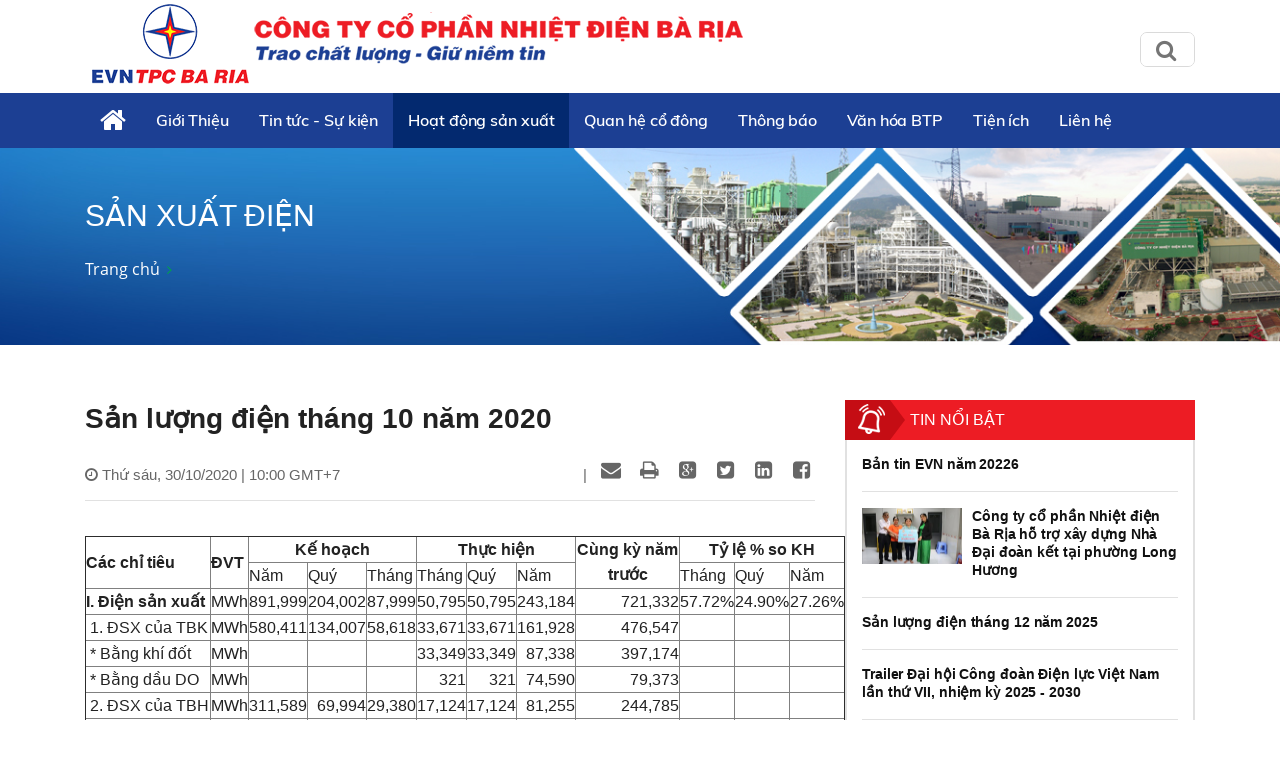

--- FILE ---
content_type: text/html; charset=utf-8
request_url: https://www.btp.com.vn/d6/vi-VN/news/San-luong-dien-thang-10-nam-2020-3-2022-1402
body_size: 81789
content:


<!DOCTYPE html PUBLIC "-//W3C//DTD XHTML 1.0 Transitional//EN" "http://www.w3.org/TR/xhtml1/DTD/xhtml1-transitional.dtd">
<html xmlns="http://www.w3.org/1999/xhtml">
<head id="Head1"><title>
	Sản lượng điện tháng 10 năm 2020
</title><meta content="text/html; charset=utf-8" http-equiv="Content-Type" /><meta name="viewport" content="width=device-width, initial-scale=1, shrink-to-fit=no" /><meta http-equiv="x-ua-compatible" content="ie=edge" /><meta http-equiv="Content-Language" content="vn" /><meta content="noodp,index,follow" name="robots" /><meta content="ducnm12@gmail.com" name="author" /><meta content="HTML Tidy for Windows (vers 14 February 2006), see www.w3.org" name="generator" /><meta content="Copyright © 2011 by ducnm12@gmail.com - 0963 236 999" name="copyright" /><meta content="NewsPortal" name="abstract" /><meta content="Global" name="distribution" /><meta content="1 DAYS" name="REVISIT-AFTER" /><meta content="GENERAL" name="RATING" /><meta content="900" http-equiv="Refresh" />

    <link rel="shortcut icon" href="/favicon.ico">
     <!-- CSS Global Compulsory -->
    <link rel="stylesheet" href="/Theme/assets/vendor/bootstrap/bootstrap.min.css">
   
    <!-- CSS Implementing Plugins -->
    <link rel="stylesheet" href="/Theme/assets/vendor/icon-awesome/css/font-awesome.min.css">
    <link rel="stylesheet" href="/Theme/assets/vendor/icon-line/css/simple-line-icons.css">
    <link rel="stylesheet" href="/Theme/assets/vendor/icon-line-pro/style.css">
    <link rel="stylesheet" href="/Theme/assets/vendor/icon-hs/style.css">
    <link rel="stylesheet" href="/Theme/assets/vendor/icon-material/material-icons.css">
    <link rel="stylesheet" href="/Theme/assets/vendor/animate.css">
    <link rel="stylesheet" href="/Theme/assets/vendor/hs-megamenu/src/hs.megamenu.css">
    <link rel="stylesheet" href="/Theme/assets/vendor/hamburgers/hamburgers.min.css">
    <link rel="stylesheet" href="/Theme/assets/vendor/slick-carousel/slick/slick.css">
    <link rel="stylesheet" href="/Theme/assets/vendor/fancybox/jquery.fancybox.css">

    <!-- CSS Unify Theme -->
    <link rel="stylesheet" href="/Theme/maintheme/css/styles.multipage-npt.css">
    <link rel="stylesheet" href="/Theme/maintheme/fonts/ionicons-2.0.1/css/ionicons.min.css">

    <link href="/Scripts/scrollbar/jquery.mCustomScrollbar.css" rel="stylesheet" type="text/css" />
    <!-- CSS Customization -->
    <link rel="stylesheet" href="/Theme/maintheme/css/custom.css">
    <link rel="stylesheet" href="/Theme/maintheme/css/customNews.css">
    

    <!-- JS Global Compulsory -->
    <script src="/Theme/assets/vendor/jquery/jquery.min.js"></script>
    <script src="/Theme/assets/vendor/jquery-migrate/jquery-migrate.min.js"></script>
    <script src="/Theme/assets/vendor/popper.min.js"></script>
    <script src="/Theme/assets/vendor/bootstrap/bootstrap.min.js"></script>
    <script src="/Theme/assets/vendor/jquery-ui/jquery-ui.min.js"></script>
    <script src="/Scripts/customPaging/jquery.twbsPagination.js"></script>
    <script src="/Theme/maintheme/chart/moment.min.js"></script>
    <script src="/Theme/maintheme/chart/Chart.min.js"></script>
    
 <!-- Global site tag (gtag.js) - Google Analytics -->
<script async src="https://www.googletagmanager.com/gtag/js?id=G-Y3V9JE6RX7"></script>
<script>
  window.dataLayer = window.dataLayer || [];
  function gtag(){dataLayer.push(arguments);}
  gtag('js', new Date());

  gtag('config', 'G-Y3V9JE6RX7');
</script>

<meta name="description" content=", Sản lượng điện tháng 10 năm 2020" /><meta name="keywords" /><meta name="og:url" content="https://www.btp.com.vn/d6/vi-VN/news/San-luong-dien-thang-10-nam-2020-3-2022-1402" /><meta name="og:type" content="website" /><meta name="og:title" content="Sản lượng điện tháng 10 năm 2020" /><meta name="og:description" /><meta name="og:image" content="https://www.btp.com.vn//userfile/images/bannerslide/SLD-20201224111711048.jpg" /></head>
<body>

     <!-- JS Implementing Plugins -->
    <main>
        <form method="post" action="./San-luong-dien-thang-10-nam-2020-3-2022-1402" id="form1">
<div class="aspNetHidden">
<input type="hidden" name="__VIEWSTATE" id="__VIEWSTATE" value="02wRe26+VIR+uYan+rIpOoC4wRY3RwQ8OMY8Hk55GHA8aDgOrLiKsVCx62b6kTmd3ktbCiD6bKFz4tU70E0F41o7WR98jb9ce4cRxS9PDYwNDAguqH1rVKHknE91mme8" />
</div>

<div class="aspNetHidden">

	<input type="hidden" name="__VIEWSTATEGENERATOR" id="__VIEWSTATEGENERATOR" value="CA0B0334" />
</div>
            
    <div id="ContentPlaceHolder1_ctl00_row0_header">

<header id="js-header" class="u-header u-header--sticky-top u-header--toggle-section u-header--change-appearance"
    data-header-fix-moment="600"
    data-header-fix-effect="slide">
    <div class="u-header__section g-transition-0_5 g-mt-0" data-header-fix-moment-exclude="g-mt-0"
        data-header-fix-moment-classes="g-mt-minus-73 g-mt-minus-76--md">
        <div class=" header_top">
            <div class="container">
                <div class="row align-items-center">
                    <!-- Logo -->
                    <div class="col-lg-7 logo-name">
                        <a class="logo-brand" href="/vi-VN">
                            <img class="img-fluid g-hidden-lg-down"
                                src="/Theme/newsmain/img/home/banner-logo.png"
                                alt="logo" />
                        </a>
                        <div class="npt-show-mobi">
                            <a class="logo-brand" href="/vi-VN">
                                <img class="img-fluid g-hidden-lg-down" src="/Theme/newsmain/img/logo/logo.png"
                                    alt="logo" />
                            </a>
                        </div>
                    </div>


                    <div class="menuTop-Right col-lg-5">
                        <ul class="list-inline d-flex align-items-center g-mb-0">
                            

                            <li class="language-top list-inline-item g-pos-rel ml-lg-auto hidden d-none g-ma-0">
                                <a id="language-dropdown-invoker"
                                    class="d-none align-items-center u-link-v5 g-color-white-opacity-0_7 g-color-white--hover g-font-size-12 text-uppercase g-pl-0 g-pl-10--lg g-pr-10 g-py-15  hidden d-none"
                                    href="#" aria-controls="language-dropdown" aria-haspopup="true"
                                    aria-expanded="false"
                                    data-dropdown-event="hover" data-dropdown-target="#language-dropdown"
                                    data-dropdown-type="css-animation" data-dropdown-duration="0"
                                    data-dropdown-hide-on-scroll="true" data-dropdown-animation-in="fadeIn"
                                    data-dropdown-animation-out="fadeOut">
                                    <img src='/Theme/newsmain/img/img-all/flag_vn.png' class='iconFg' />Tiếng Việt</a>
                                </a>

                                <ul id="language-dropdown"
                                    class="list-unstyled u-shadow-v39 g-brd-around g-brd-4 g-brd-white g-bg-secondary g-pos-abs g-left-0 g-z-index-99 g-mt-5 u-dropdown--css-animation u-dropdown--hidden"
                                    aria-labelledby="language-dropdown-invoker"
                                    style="animation-duration: 0ms; left: 0px;">
                                    <li class="dropdown-item g-brd-bottom g-brd-2 g-brd-white g-px-0 g-py-2">
                                        <a class="nav-link d-flex align-items-center g-color-main g-color-primary--hover g-bg-secondary-dark-v2--hover g-font-size-default"
                                            href="/vi-VN">
                                            <img src="/Theme/newsmain/img/img-all/flag_vn.png" class="iconFg">
                                            Tiếng Việt
                                        </a>
                                    </li>
                                    <li class="dropdown-item g-brd-bottom g-brd-2 g-brd-white g-px-0 g-py-2">
                                        <a class="nav-link d-flex align-items-center g-color-main g-color-primary--hover g-bg-secondary-dark-v2--hover g-font-size-default"
                                            href="/en-US">
                                            <img src="/Theme/newsmain/img/img-all/flag_eg.png" class="iconFg">
                                            English
                                        </a>
                                    </li>
                                </ul>
                            </li>
                            <a style="display: none" id="searchUrl" href="/vi-VN/tim-kiem?textSearch="></a>
                    <li class="nav-item box-search">
                        

                    </li>
                        </ul>
                        <div id="sb-search" class="sb-search">
                            <div class="formSearch">
                                <input class="sb-search-input" placeholder="Nhập từ khóa tìm kiếm..."
                                    type="search" value="" name="search" id="search">
                                <input class="sb-search-submit" type="submit" value="">
                                <span class="sb-icon-search"><i class="fa fa-search"></i></span>
                            </div>
                        </div>
                    </div>
                </div>
                <!-- End Nav -->
            </div>
        </div>
        
<!-- Header -->

<div class=" header_menu js-mega-menu navbar navbar-expand-lg  hs-menu-initialized hs-menu-horizontal ">
    <div class="container">
        <!-- Nav -->
        <nav class="js-mega-menu navbar navbar-expand-lg g-px-0 g-py-5 g-py-0--lg">
            <!-- Responsive Toggle Button -->
            <button class="navbar-toggler navbar-toggler-left btn g-line-height-1 g-brd-none g-pa-0"
                type="button"
                aria-label="Toggle navigation"
                aria-expanded="false"
                aria-controls="navBar"
                data-toggle="collapse"
                data-target="#navBar">
                <span class="hamburger hamburger--slider g-px-0">
                    <span class="hamburger-box">
                        <span class="hamburger-inner"></span>
                    </span>
                </span>
            </button>
            <!-- End Responsive Toggle Button -->

            <!-- Navigation -->
            <div id="navBar" class="collapse navbar-collapse">
                <ul class="navbar-nav ml-auto">
                    <!-- Pages - Mega Menu -->
                    <li class="subMenuClass nav-item hs-has-mega-menu"
                        data-animation-in="fadeIn"
                        data-animation-out="fadeOut"
                        data-position="left">
                        <a id="mega-menu-label-1"
                            class="nav-link g-color-primary--hover g-px-15--lg g-py-10"
                            href="/vi-VN"
                            aria-haspopup="true"
                            aria-expanded="false">
                            <i class="fa fa-home g-font-size-28"></i>
                        </a>
                        <!-- Mega Menu -->
                        <div class="w-100 hs-mega-menu u-shadow-v39 g-brd-around g-brd-7 g-brd-white g-text-transform-none g-pa-10 g-my-0--lg"
                            aria-labelledby="mega-menu-label-1">

                            <div class="npt-footer g-pt-10 g-pb-0 menuFooter" style="background: #fff; padding-top: 0px">
                                <div class="container">
                                    <div class="row g-mb-10 ">
                                        <div class='col-6 col-md-2'><div class='lable'><a href='/c2/vi-VN/gioi-thieu/Gioi-Thieu-1' class='g-font-size-16'>Giới Thiệu</a></div><ul class='list-unstyled'><li class='g-py-5'> <a class='g-py-5'  href='/c3/vi-VN/gioi-thieu/Gioi-thieu-chung-1-2014'>Giới thiệu chung</a></li><li class='g-py-5'> <a class='g-py-5'  href='/c3/vi-VN/gioi-thieu/Lich-su-phat-trien-1-2015'>Lịch sử phát triển</a></li><li class='g-py-5'> <a class='g-py-5'  href='/c3/vi-VN/co-cau-to-chuc/Co-cau-to-chuc-1-2016'>Cơ cấu tổ chức</a></li><li class='g-py-5'> <a class='g-py-5'  href='/c3/vi-VN/gioi-thieu/Chinh-sach-chat-luong-1-2017'>Chính sách chất lượng</a></li><li class='g-py-5'> <a class='g-py-5'  href='/c3/vi-VN/gioi-thieu/Linh-vuc-hoat-dong-1-2018'>Lĩnh vực hoạt động</a></li></ul></div><div class='col-6 col-md-2'><div class='lable'><a href='/c2/vi-VN/news-lf/Tin-tuc-Su-kien-2' class='g-font-size-16'>Tin tức - Sự kiện</a></div><ul class='list-unstyled'><li class='g-py-5'> <a class='g-py-5'  href='/c3/vi-VN/news-lf/Tin-BTP-2-2019'>Tin BTP</a></li><li class='g-py-5'> <a class='g-py-5'  href='/c3/vi-VN/news-lf/Chuyen-doi-so-2-2068'>Chuyển đổi số</a></li><li class='g-py-5'> <a class='g-py-5'  href='/c3/vi-VN/news-lf/Cong-tac-Doan-the-2-2057'>Công tác Đoàn thể</a></li><li class='g-py-5'> <a class='g-py-5'  href='/c3/vi-VN/news-lf/Tin-EVNGENCO3-2-2020'>Tin EVNGENCO3</a></li><li class='g-py-5'> <a class='g-py-5'  href='/c3/vi-VN/news-lf/Tin-nganh-dien-2-2021'>Tin ngành điện</a></li><li class='g-py-5'> <a class='g-py-5'  href='/c3/vi-VN/bao-chi-2/Van-ban-phap-luat-2-2058'>Văn bản pháp luật</a></li></ul></div><div class='col-6 col-md-2'><div class='lable'><a href='/c2/vi-VN/bao-chi-2/Hoat-dong-san-xuat-3' class='g-font-size-16'>Hoạt động sản xuất</a></div><ul class='list-unstyled'><li class='g-py-5'> <a class='g-py-5'  href='/c3/vi-VN/gioi-thieu/San-xuat-dien-3-2022'>Sản xuất điện</a></li><li class='g-py-5'> <a class='g-py-5'  href='/c3/vi-VN/news-lf/San-xuat-nuoc-uong-dong-chai-3-2023'>Sản xuất nước uống đóng chai</a></li><li class='g-py-5'> <a class='g-py-5'  href='/c3/vi-VN/gioi-thieu/Dich-vu-khac-3-2024'>Dịch vụ khác</a></li><li class='g-py-5'> <a class='g-py-5'  href='/c3/vi-VN/gioi-thieu/Dau-tu-xay-dung-3-2059'>Đầu tư xây dựng</a></li></ul></div><div class='col-6 col-md-2'><div class='lable'><a href='/c2/vi-VN/bao-chi-2/Quan-he-co-dong-6' class='g-font-size-16'>Quan hệ cổ đông</a></div><ul class='list-unstyled'><li class='g-py-5'> <a class='g-py-5'  href='/c3/vi-VN/bao-chi-2/Thong-bao-6-2025'>Thông báo</a></li><li class='g-py-5'> <a class='g-py-5'  href='/c3/vi-VN/ket-noi-nha-dau-tu/Ket-noi-nha-dau-tu-6-2046'>Kết nối nhà đầu tư</a></li><li class='g-py-5'> <a class='g-py-5'  href='/c3/vi-VN/bao-chi-2/Quan-tri-cong-ty-6-2027'>Quản trị công ty</a></li><li class='g-py-5'> <a class='g-py-5'  href='/c3/vi-VN/bao-chi-2/Dai-hoi-co-dong-6-2028'>Đại hội cổ đông</a></li><li class='g-py-5'> <a class='g-py-5'  href='/c3/vi-VN/bao-chi-2/Nghi-quyet-6-2029'>Nghị quyết</a></li><li class='g-py-5'> <a class='g-py-5'  href='/c3/vi-VN/bao-chi-2/Co-tuc-6-2030'>Cổ tức</a></li><li class='g-py-5'> <a class='g-py-5'  href='/c3/vi-VN/bao-chi-2/Bao-cao-thuong-nien-6-2031'>Báo cáo thường niên</a></li><li class='g-py-5'> <a class='g-py-5'  href='/c3/vi-VN/bao-chi-2/Bao-cao-tai-chinh-6-2032'>Báo cáo tài chính</a></li><li class='g-py-5'> <a class='g-py-5'  href='/c3/vi-VN/thong-tin-dau-tu/Thong-tin-cong-bo-6-2069'>Thông tin công bố</a></li></ul></div><div class='col-6 col-md-2'><div class='lable'><a href='/c2/vi-VN/bao-chi-2/Thong-bao-5' class='g-font-size-16'>Thông báo</a></div><ul class='list-unstyled'><li class='g-py-5'> <a class='g-py-5'  href='/c3/vi-VN/bao-chi-2/Thong-bao-tuyen-dung-5-2034'>Thông báo tuyển dụng</a></li><li class='g-py-5'> <a class='g-py-5'  href='/c3/vi-VN/bao-chi-2/Thong-cao-bao-chi-5-2035'>Thông cáo báo chí</a></li><li class='g-py-5'> <a class='g-py-5' target='_blank' href='https://www.genco3.com/thong-bao/thong-bao-genco-3'>Thông cáo báo chí EVNGenco3</a></li><li class='g-py-5'> <a class='g-py-5' target='_blank' href='https://www.evn.com.vn/c2/pages-c/Thong-cao-bao-chi-66.aspx'>Thông cáo báo chí EVN</a></li></ul></div><div class='col-6 col-md-2'><div class='lable'><a href='/c2/vi-VN/news-lf/Van-hoa-BTP-7' class='g-font-size-16'>Văn hóa BTP</a></div><ul class='list-unstyled'><li class='g-py-5'> <a class='g-py-5'  href='/c3/vi-VN/news-lf/Tai-lieu-VHDN-7-2036'>Tài liệu VHDN</a></li><li class='g-py-5'> <a class='g-py-5'  href='/c3/vi-VN/news-lf/Hoat-dong-Van-hoa-doanh-nghiep-7-2038'>Hoạt động Văn hóa doanh nghiệp</a></li><li class='g-py-5'> <a class='g-py-5' target='_blank' href='/vi-VN/thu-vien-anhs/'>Thư viện ảnh</a></li><li class='g-py-5'> <a class='g-py-5' target='_blank' href='/vi-VN/thu-vien-videos/'>Thư viện Video</a></li></ul></div><div class='col-6 col-md-2'><div class='lable'><a href='javascript:void(0);' class='g-font-size-16'>Tiện ích</a></div><ul class='list-unstyled'><li class='g-py-5'> <a class='g-py-5' target='_blank' href='https://doffice.genco3.com'>D-Office</a></li><li class='g-py-5'> <a class='g-py-5' target='_blank' href='https://rpc.btp.com.vn/owa'>Email</a></li><li class='g-py-5'> <a class='g-py-5' target='_blank' href='https://elearning.evn.com.vn'>E-Learning</a></li><li class='g-py-5'> <a class='g-py-5' target='_blank' href='https://home.btp.com.vn'>Trang thông tin nội bộ</a></li><li class='g-py-5'> <a class='g-py-5' target='_blank' href='https://www.thitruongdien.evn.vn/user/login'>Thị trường điện</a></li></ul></div><div class='col-6 col-md-2'><div class='lable'><a href='/c2/vi-VN/contact/Lien-he-4' class='g-font-size-16'>Liên hệ</a></div></div>
                                    </div>
                                </div>
                            </div>

                        </div>
                        <!-- End Mega Menu -->
                    </li>
                    
                    <li class='nav-item hs-has-sub-menu '><a id='nav-link--1' class='nav-link g-px-15--lg g-py-10' href='/c2/vi-VN/gioi-thieu/Gioi-Thieu-1' aria-haspopup='true' aria-expanded='false' aria-controls='nav-submenu--1'>Giới Thiệu</a><ul class='hs-sub-menu list-unstyled u-shadow-v11 g-min-width-220' id='nav-submenu--1' aria-labelledby='nav-link--1'><li class='dropdown-item'> <a class='nav-link' href='/c3/vi-VN/gioi-thieu/Gioi-thieu-chung-1-2014'>Giới thiệu chung</a></li><li class='dropdown-item'> <a class='nav-link' href='/c3/vi-VN/gioi-thieu/Lich-su-phat-trien-1-2015'>Lịch sử phát triển</a></li><li class='dropdown-item'> <a class='nav-link' href='/c3/vi-VN/co-cau-to-chuc/Co-cau-to-chuc-1-2016'>Cơ cấu tổ chức</a></li><li class='dropdown-item'> <a class='nav-link' href='/c3/vi-VN/gioi-thieu/Chinh-sach-chat-luong-1-2017'>Chính sách chất lượng</a></li><li class='dropdown-item'> <a class='nav-link' href='/c3/vi-VN/gioi-thieu/Linh-vuc-hoat-dong-1-2018'>Lĩnh vực hoạt động</a></li></ul></li><li class='nav-item hs-has-sub-menu '><a id='nav-link--2' class='nav-link g-px-15--lg g-py-10' href='/c2/vi-VN/news-lf/Tin-tuc-Su-kien-2' aria-haspopup='true' aria-expanded='false' aria-controls='nav-submenu--2'>Tin tức - Sự kiện</a><ul class='hs-sub-menu list-unstyled u-shadow-v11 g-min-width-220' id='nav-submenu--2' aria-labelledby='nav-link--2'><li class='dropdown-item'> <a class='nav-link' href='/c3/vi-VN/news-lf/Tin-BTP-2-2019'>Tin BTP</a></li><li class='dropdown-item'> <a class='nav-link' href='/c3/vi-VN/news-lf/Chuyen-doi-so-2-2068'>Chuyển đổi số</a></li><li class='dropdown-item hs-has-sub-menu'><a id='nav-link--2057--grid-filter' class='nav-link g-color-gray-dark-v4' href='/c3/vi-VN/news-lf/Cong-tac-Doan-the-2-2057' aria-haspopup='true' aria-expanded='false' aria-controls='nav-submenu--2057--grid-filter'>Công tác Đoàn thể</a><ul id='nav-submenu--2057--grid-filter' class='hs-sub-menu list-unstyled u-shadow-v11 g-min-width-220 g-brd-top g-brd-primary g-mt-minus-2' aria-labelledby='nav-link--2057--grid-filter'><li class='dropdown-item'> <a class='nav-link g-color-primary' href='/c3/vi-VN/news-lf/Cong-tac-Dang-2-2060'>Công tác Đảng</a></li><li class='dropdown-item'> <a class='nav-link g-color-primary' href='/c3/vi-VN/news-lf/Cong-doan-2-2061'>Công đoàn</a></li><li class='dropdown-item'> <a class='nav-link g-color-primary' href='/c3/vi-VN/news-lf/Doan-thanh-nien-2-2062'>Đoàn thanh niên</a></li><li class='dropdown-item'> <a class='nav-link g-color-primary' href='/c3/vi-VN/news-lf/Hoi-cuu-chien-binh-2-2063'>Hội cựu chiến binh</a></li></ul></li><li class='dropdown-item'> <a class='nav-link' href='/c3/vi-VN/news-lf/Tin-EVNGENCO3-2-2020'>Tin EVNGENCO3</a></li><li class='dropdown-item'> <a class='nav-link' href='/c3/vi-VN/news-lf/Tin-nganh-dien-2-2021'>Tin ngành điện</a></li><li class='dropdown-item'> <a class='nav-link' href='/c3/vi-VN/bao-chi-2/Van-ban-phap-luat-2-2058'>Văn bản pháp luật</a></li></ul></li><li class='nav-item hs-has-sub-menu active'><a id='nav-link--3' class='nav-link g-px-15--lg g-py-10' href='/c2/vi-VN/bao-chi-2/Hoat-dong-san-xuat-3' aria-haspopup='true' aria-expanded='false' aria-controls='nav-submenu--3'>Hoạt động sản xuất</a><ul class='hs-sub-menu list-unstyled u-shadow-v11 g-min-width-220' id='nav-submenu--3' aria-labelledby='nav-link--3'><li class='dropdown-item'> <a class='nav-link' href='/c3/vi-VN/gioi-thieu/San-xuat-dien-3-2022'>Sản xuất điện</a></li><li class='dropdown-item'> <a class='nav-link' href='/c3/vi-VN/news-lf/San-xuat-nuoc-uong-dong-chai-3-2023'>Sản xuất nước uống đóng chai</a></li><li class='dropdown-item'> <a class='nav-link' href='/c3/vi-VN/gioi-thieu/Dich-vu-khac-3-2024'>Dịch vụ khác</a></li><li class='dropdown-item'> <a class='nav-link' href='/c3/vi-VN/gioi-thieu/Dau-tu-xay-dung-3-2059'>Đầu tư xây dựng</a></li></ul></li><li class='nav-item hs-has-sub-menu '><a id='nav-link--6' class='nav-link g-px-15--lg g-py-10' href='/c2/vi-VN/bao-chi-2/Quan-he-co-dong-6' aria-haspopup='true' aria-expanded='false' aria-controls='nav-submenu--6'>Quan hệ cổ đông</a><ul class='hs-sub-menu list-unstyled u-shadow-v11 g-min-width-220' id='nav-submenu--6' aria-labelledby='nav-link--6'><li class='dropdown-item'> <a class='nav-link' href='/c3/vi-VN/bao-chi-2/Thong-bao-6-2025'>Thông báo</a></li><li class='dropdown-item'> <a class='nav-link' href='/c3/vi-VN/ket-noi-nha-dau-tu/Ket-noi-nha-dau-tu-6-2046'>Kết nối nhà đầu tư</a></li><li class='dropdown-item hs-has-sub-menu'><a id='nav-link--2027--grid-filter' class='nav-link g-color-gray-dark-v4' href='/c3/vi-VN/bao-chi-2/Quan-tri-cong-ty-6-2027' aria-haspopup='true' aria-expanded='false' aria-controls='nav-submenu--2027--grid-filter'>Quản trị công ty</a><ul id='nav-submenu--2027--grid-filter' class='hs-sub-menu list-unstyled u-shadow-v11 g-min-width-220 g-brd-top g-brd-primary g-mt-minus-2' aria-labelledby='nav-link--2027--grid-filter'><li class='dropdown-item'> <a class='nav-link g-color-primary' href='/c3/vi-VN/bao-chi-2/Dieu-le-Cong-ty-6-2047'>Điều lệ Công ty</a></li><li class='dropdown-item'> <a class='nav-link g-color-primary' href='/c3/vi-VN/bao-chi-2/Quy-che-Quan-tri-Cong-ty-6-2048'>Quy chế Quản trị Công ty</a></li><li class='dropdown-item'> <a class='nav-link g-color-primary' href='/c3/vi-VN/bao-chi-2/Bao-cao-6-2064'>Báo cáo</a></li></ul></li><li class='dropdown-item hs-has-sub-menu'><a id='nav-link--2028--grid-filter' class='nav-link g-color-gray-dark-v4' href='/c3/vi-VN/bao-chi-2/Dai-hoi-co-dong-6-2028' aria-haspopup='true' aria-expanded='false' aria-controls='nav-submenu--2028--grid-filter'>Đại hội cổ đông</a><ul id='nav-submenu--2028--grid-filter' class='hs-sub-menu list-unstyled u-shadow-v11 g-min-width-220 g-brd-top g-brd-primary g-mt-minus-2' aria-labelledby='nav-link--2028--grid-filter'><li class='dropdown-item'> <a class='nav-link g-color-primary' href='/c3/vi-VN/bao-chi-2/Bat-thuong-6-2049'>Bất thường</a></li><li class='dropdown-item'> <a class='nav-link g-color-primary' href='/c3/vi-VN/bao-chi-2/Thuong-nien-6-2050'>Thường niên</a></li></ul></li><li class='dropdown-item hs-has-sub-menu'><a id='nav-link--2029--grid-filter' class='nav-link g-color-gray-dark-v4' href='/c3/vi-VN/bao-chi-2/Nghi-quyet-6-2029' aria-haspopup='true' aria-expanded='false' aria-controls='nav-submenu--2029--grid-filter'>Nghị quyết</a><ul id='nav-submenu--2029--grid-filter' class='hs-sub-menu list-unstyled u-shadow-v11 g-min-width-220 g-brd-top g-brd-primary g-mt-minus-2' aria-labelledby='nav-link--2029--grid-filter'><li class='dropdown-item'> <a class='nav-link g-color-primary' href='/c3/vi-VN/bao-chi-2/Dai-hoi-dong-co-dong-6-2051'>Đại hội đồng cổ đông</a></li><li class='dropdown-item'> <a class='nav-link g-color-primary' href='/c3/vi-VN/bao-chi-2/Hoi-dong-quan-tri-6-2052'>Hội đồng quản trị</a></li></ul></li><li class='dropdown-item'> <a class='nav-link' href='/c3/vi-VN/bao-chi-2/Co-tuc-6-2030'>Cổ tức</a></li><li class='dropdown-item'> <a class='nav-link' href='/c3/vi-VN/bao-chi-2/Bao-cao-thuong-nien-6-2031'>Báo cáo thường niên</a></li><li class='dropdown-item hs-has-sub-menu'><a id='nav-link--2032--grid-filter' class='nav-link g-color-gray-dark-v4' href='/c3/vi-VN/bao-chi-2/Bao-cao-tai-chinh-6-2032' aria-haspopup='true' aria-expanded='false' aria-controls='nav-submenu--2032--grid-filter'>Báo cáo tài chính</a><ul id='nav-submenu--2032--grid-filter' class='hs-sub-menu list-unstyled u-shadow-v11 g-min-width-220 g-brd-top g-brd-primary g-mt-minus-2' aria-labelledby='nav-link--2032--grid-filter'><li class='dropdown-item'> <a class='nav-link g-color-primary' href='/c3/vi-VN/bao-chi-2/Quy-6-2065'>Quý</a></li><li class='dropdown-item'> <a class='nav-link g-color-primary' href='/c3/vi-VN/bao-chi-2/6-thang-6-2066'>6 tháng</a></li><li class='dropdown-item'> <a class='nav-link g-color-primary' href='/c3/vi-VN/bao-chi-2/Nam-6-2067'>Năm</a></li></ul></li><li class='dropdown-item'> <a class='nav-link' href='/c3/vi-VN/thong-tin-dau-tu/Thong-tin-cong-bo-6-2069'>Thông tin công bố</a></li></ul></li><li class='nav-item hs-has-sub-menu '><a id='nav-link--5' class='nav-link g-px-15--lg g-py-10' href='/c2/vi-VN/bao-chi-2/Thong-bao-5' aria-haspopup='true' aria-expanded='false' aria-controls='nav-submenu--5'>Thông báo</a><ul class='hs-sub-menu list-unstyled u-shadow-v11 g-min-width-220' id='nav-submenu--5' aria-labelledby='nav-link--5'><li class='dropdown-item'> <a class='nav-link' href='/c3/vi-VN/bao-chi-2/Thong-bao-tuyen-dung-5-2034'>Thông báo tuyển dụng</a></li><li class='dropdown-item'> <a class='nav-link' href='/c3/vi-VN/bao-chi-2/Thong-cao-bao-chi-5-2035'>Thông cáo báo chí</a></li><li class='dropdown-item'> <a class='nav-link' href='https://www.genco3.com/thong-bao/thong-bao-genco-3'>Thông cáo báo chí EVNGenco3</a></li><li class='dropdown-item'> <a class='nav-link' href='https://www.evn.com.vn/c2/pages-c/Thong-cao-bao-chi-66.aspx'>Thông cáo báo chí EVN</a></li></ul></li><li class='nav-item hs-has-sub-menu '><a id='nav-link--7' class='nav-link g-px-15--lg g-py-10' href='/c2/vi-VN/news-lf/Van-hoa-BTP-7' aria-haspopup='true' aria-expanded='false' aria-controls='nav-submenu--7'>Văn hóa BTP</a><ul class='hs-sub-menu list-unstyled u-shadow-v11 g-min-width-220' id='nav-submenu--7' aria-labelledby='nav-link--7'><li class='dropdown-item'> <a class='nav-link' href='/c3/vi-VN/news-lf/Tai-lieu-VHDN-7-2036'>Tài liệu VHDN</a></li><li class='dropdown-item'> <a class='nav-link' href='/c3/vi-VN/news-lf/Hoat-dong-Van-hoa-doanh-nghiep-7-2038'>Hoạt động Văn hóa doanh nghiệp</a></li><li class='dropdown-item'> <a class='nav-link' href='/vi-VN/thu-vien-anhs/'>Thư viện ảnh</a></li><li class='dropdown-item'> <a class='nav-link' href='/vi-VN/thu-vien-videos/'>Thư viện Video</a></li></ul></li><li class='nav-item hs-has-sub-menu hidden-md'><a id='nav-link--9' class='nav-link g-px-15--lg g-py-10' href='javascript:void(0);' aria-haspopup='true' aria-expanded='false' aria-controls='nav-submenu--9'>Tiện ích</a><ul class='hs-sub-menu list-unstyled u-shadow-v11 g-min-width-220' id='nav-submenu--9' aria-labelledby='nav-link--9'><li class='dropdown-item'> <a class='nav-link' href='https://doffice.genco3.com'>D-Office</a></li><li class='dropdown-item'> <a class='nav-link' href='https://rpc.btp.com.vn/owa'>Email</a></li><li class='dropdown-item'> <a class='nav-link' href='https://elearning.evn.com.vn'>E-Learning</a></li><li class='dropdown-item'> <a class='nav-link' href='https://home.btp.com.vn'>Trang thông tin nội bộ</a></li><li class='dropdown-item'> <a class='nav-link' href='https://www.thitruongdien.evn.vn/user/login'>Thị trường điện</a></li></ul></li><li class='nav-item hidden-md'><a id='nav-link--4' class='nav-link g-px-15--lg g-py-10' href='/c2/vi-VN/contact/Lien-he-4' aria-haspopup='true' aria-expanded='false' aria-controls='nav-submenu--4'>Liên hệ</a></li>


                   
                </ul>
            </div>
            <!-- End Navigation -->
        </nav>
        <!-- End Nav -->
    </div>
</div>

<input type="hidden" name="ctl00$ContentPlaceHolder1$ctl00$7648$menubar1$hddValue" id="ContentPlaceHolder1_ctl00_7648_menubar1_hddValue" value="Header_Menubar" />
<input type="hidden" name="ctl00$ContentPlaceHolder1$ctl00$7648$menubar1$hddRecord" id="ContentPlaceHolder1_ctl00_7648_menubar1_hddRecord" value="10" />

    </div>
</header>
<!-- End Header -->
<input type="hidden" name="ctl00$ContentPlaceHolder1$ctl00$7648$hddValue" id="ContentPlaceHolder1_ctl00_7648_hddValue" />
<input type="hidden" name="ctl00$ContentPlaceHolder1$ctl00$7648$hddRecord" id="ContentPlaceHolder1_ctl00_7648_hddRecord" value="5" /></div>

<div id="ContentPlaceHolder1_ctl00_row1_container_col1">



<section class="g-bg-size-cover g-bg-pos-center g-bg-cover g-bg-black-opacity-1--after g-color-white g-py-50 g-mb-20 g-height-200" 
     style="margin-top:145px;background-image: url(/userfile/images/bannerslide/pattern3-20201222152331575.png);">
    <div class="container g-bg-cover__inner">
        <div>
            <header class="g-mb-20">
            <h2 class="h1 g-font-weight-300 text-uppercase"><span id="ContentPlaceHolder1_ctl00_6220_lblTitle">Sản xuất điện</span></h2>
            </header>
            <ul class="u-list-inline">
                 <li class='list-inline-item g-color-primary'><a class='u-link-v5 g-color-white g-color-primary--hover' href='/vi-VN'>Trang chủ</a><i class='fa fa-angle-right g-ml-7'></i></li>
            </ul>
        </div>
        
    </div>
</section>

<input type="hidden" name="ctl00$ContentPlaceHolder1$ctl00$6220$hddValue" id="ContentPlaceHolder1_ctl00_6220_hddValue" value="bannerslide_nls" />
<input type="hidden" name="ctl00$ContentPlaceHolder1$ctl00$6220$hddRecord" id="ContentPlaceHolder1_ctl00_6220_hddRecord" value="5" />
</div>
<div class="npt-content-pageIn npt-new-caltalog g-pb-70">
    <div id="ContentPlaceHolder1_ctl00_row2_container_col1">
    </div>
    <div class="npt-new-caltalog-in">
        <div class="container">
            <div class="row">
                <div class="npt-news  g-pt-35">
                    <div class="row npt-new-news3">

                        <!-- Studies -->
                        <div id="ContentPlaceHolder1_ctl00_row3_container_col1" class="col-md-8">
                           
                        
<link rel="stylesheet" href="/Scripts/Social/font/fontello/css/fontello.css" />
<link rel="stylesheet" href="/Scripts/Social/styles.css" />
<script src="/Scripts/Social/jQuery-BEShare.min.js"></script>
<script src="/Scripts/Social/script.js"></script>



<div class="npt-news-detail">
    
    <div id="ContentPlaceHolder1_ctl00_3864_content_news">
        <h1 class="title">
            <span id="ContentPlaceHolder1_ctl00_3864_ltlTitle">Sản lượng điện tháng 10 năm 2020</span>
        </h1>

        <div class="func">
            <span class="time" id="datetimedetails">
                <i class="fa fa-clock-o"></i>
                <span id="ContentPlaceHolder1_ctl00_3864_lblAproved">Thứ sáu, 30/10/2020 | 10:00 GMT+7</span>
            </span>

            <div class="share inline-share pull-right mt5">
                <span class="share"></span>
            </div>


        </div>
        


        <div class="sapo" id="sapodetails">
            
        </div>
        <div class="content" id="contentdetails">
            <span id="ContentPlaceHolder1_ctl00_3864_FullDescirbe"><table border="1" cellpadding="0" cellspacing="0" style="width:760px">
	<tbody>
		<tr>
			<td rowspan="2"><strong><span style="font-size:12px"><span style="font-family:times new roman,times,serif">Các chỉ tiêu</span></span></strong></td>
			<td rowspan="2"><strong><span style="font-size:12px"><span style="font-family:times new roman,times,serif">ĐVT</span></span></strong></td>
			<td colspan="3" style="text-align:center"><strong><span style="font-size:12px"><span style="font-family:times new roman,times,serif">Kế hoạch</span></span></strong></td>
			<td colspan="3" style="text-align:center"><strong><span style="font-size:12px"><span style="font-family:times new roman,times,serif">Thực hiện</span></span></strong></td>
			<td rowspan="2" style="text-align:center"><strong><span style="font-size:12px"><span style="font-family:times new roman,times,serif">Cùng kỳ năm trước</span></span></strong></td>
			<td colspan="3" style="text-align:center"><strong><span style="font-size:12px"><span style="font-family:times new roman,times,serif">Tỷ lệ % so KH</span></span></strong></td>
		</tr>
		<tr>
			<td><span style="font-size:12px"><span style="font-family:times new roman,times,serif">Năm</span></span></td>
			<td><span style="font-size:12px"><span style="font-family:times new roman,times,serif">Quý</span></span></td>
			<td><span style="font-size:12px"><span style="font-family:times new roman,times,serif">Tháng</span></span></td>
			<td><span style="font-size:12px"><span style="font-family:times new roman,times,serif">Tháng</span></span></td>
			<td><span style="font-size:12px"><span style="font-family:times new roman,times,serif">Quý</span></span></td>
			<td><span style="font-size:12px"><span style="font-family:times new roman,times,serif">Năm</span></span></td>
			<td><span style="font-size:12px"><span style="font-family:times new roman,times,serif">Tháng</span></span></td>
			<td><span style="font-size:12px"><span style="font-family:times new roman,times,serif">Quý</span></span></td>
			<td><span style="font-size:12px"><span style="font-family:times new roman,times,serif">Năm</span></span></td>
		</tr>
		<tr>
			<td><span style="font-size:12px"><span style="font-family:times new roman,times,serif"><strong>I. Điện sản xuất</strong></span></span></td>
			<td><span style="font-size:12px"><span style="font-family:times new roman,times,serif">MWh</span></span></td>
			<td style="text-align:right"><span style="font-size:12px"><span style="font-family:times new roman,times,serif">891,999</span></span></td>
			<td style="text-align:right"><span style="font-size:12px"><span style="font-family:times new roman,times,serif">204,002</span></span></td>
			<td style="text-align:right"><span style="font-size:12px"><span style="font-family:times new roman,times,serif">87,999</span></span></td>
			<td style="text-align:right"><span style="font-size:12px"><span style="font-family:times new roman,times,serif">50,795</span></span></td>
			<td style="text-align:right"><span style="font-size:12px"><span style="font-family:times new roman,times,serif">50,795</span></span></td>
			<td style="text-align:right"><span style="font-size:12px"><span style="font-family:times new roman,times,serif">243,184</span></span></td>
			<td style="text-align:right"><span style="font-size:12px"><span style="font-family:times new roman,times,serif">721,332</span></span></td>
			<td style="text-align:right"><span style="font-size:12px"><span style="font-family:times new roman,times,serif">57.72%</span></span></td>
			<td style="text-align:right"><span style="font-size:12px"><span style="font-family:times new roman,times,serif">24.90%</span></span></td>
			<td style="text-align:right"><span style="font-size:12px"><span style="font-family:times new roman,times,serif">27.26%</span></span></td>
		</tr>
		<tr>
			<td><span style="font-size:12px"><span style="font-family:times new roman,times,serif">&nbsp;1. ĐSX của TBK</span></span></td>
			<td><span style="font-size:12px"><span style="font-family:times new roman,times,serif">MWh</span></span></td>
			<td style="text-align:right"><span style="font-size:12px"><span style="font-family:times new roman,times,serif">580,411</span></span></td>
			<td style="text-align:right"><span style="font-size:12px"><span style="font-family:times new roman,times,serif">134,007</span></span></td>
			<td style="text-align:right"><span style="font-size:12px"><span style="font-family:times new roman,times,serif">58,618</span></span></td>
			<td style="text-align:right"><span style="font-size:12px"><span style="font-family:times new roman,times,serif">33,671</span></span></td>
			<td style="text-align:right"><span style="font-size:12px"><span style="font-family:times new roman,times,serif">33,671</span></span></td>
			<td style="text-align:right"><span style="font-size:12px"><span style="font-family:times new roman,times,serif">161,928</span></span></td>
			<td style="text-align:right"><span style="font-size:12px"><span style="font-family:times new roman,times,serif">476,547</span></span></td>
			<td style="text-align:right">&nbsp;</td>
			<td>&nbsp;</td>
			<td>&nbsp;</td>
		</tr>
		<tr>
			<td><span style="font-size:12px"><span style="font-family:times new roman,times,serif">&nbsp;* Bằng khí đốt</span></span></td>
			<td><span style="font-size:12px"><span style="font-family:times new roman,times,serif">MWh</span></span></td>
			<td style="text-align:right">&nbsp;</td>
			<td style="text-align:right">&nbsp;</td>
			<td style="text-align:right">&nbsp;</td>
			<td style="text-align:right"><span style="font-size:12px"><span style="font-family:times new roman,times,serif">33,349</span></span></td>
			<td style="text-align:right"><span style="font-size:12px"><span style="font-family:times new roman,times,serif">33,349</span></span></td>
			<td style="text-align:right"><span style="font-size:12px"><span style="font-family:times new roman,times,serif">87,338</span></span></td>
			<td style="text-align:right"><span style="font-size:12px"><span style="font-family:times new roman,times,serif">397,174</span></span></td>
			<td>&nbsp;</td>
			<td>&nbsp;</td>
			<td>&nbsp;</td>
		</tr>
		<tr>
			<td><span style="font-size:12px"><span style="font-family:times new roman,times,serif">&nbsp;* Bằng dầu DO</span></span></td>
			<td><span style="font-size:12px"><span style="font-family:times new roman,times,serif">MWh</span></span></td>
			<td>&nbsp;</td>
			<td>&nbsp;</td>
			<td>&nbsp;</td>
			<td style="text-align:right"><span style="font-size:12px"><span style="font-family:times new roman,times,serif">321</span></span></td>
			<td style="text-align:right"><span style="font-size:12px"><span style="font-family:times new roman,times,serif">321</span></span></td>
			<td style="text-align:right"><span style="font-size:12px"><span style="font-family:times new roman,times,serif">74,590</span></span></td>
			<td style="text-align:right"><span style="font-size:12px"><span style="font-family:times new roman,times,serif">79,373</span></span></td>
			<td>&nbsp;</td>
			<td>&nbsp;</td>
			<td>&nbsp;</td>
		</tr>
		<tr>
			<td><span style="font-size:12px"><span style="font-family:times new roman,times,serif">&nbsp;2. ĐSX của TBH</span></span></td>
			<td><span style="font-size:12px"><span style="font-family:times new roman,times,serif">MWh</span></span></td>
			<td style="text-align:right"><span style="font-size:12px"><span style="font-family:times new roman,times,serif">311,589</span></span></td>
			<td style="text-align:right"><span style="font-size:12px"><span style="font-family:times new roman,times,serif">69,994</span></span></td>
			<td style="text-align:right"><span style="font-size:12px"><span style="font-family:times new roman,times,serif">29,380</span></span></td>
			<td style="text-align:right"><span style="font-size:12px"><span style="font-family:times new roman,times,serif">17,124</span></span></td>
			<td style="text-align:right"><span style="font-size:12px"><span style="font-family:times new roman,times,serif">17,124</span></span></td>
			<td style="text-align:right"><span style="font-size:12px"><span style="font-family:times new roman,times,serif">81,255</span></span></td>
			<td style="text-align:right"><span style="font-size:12px"><span style="font-family:times new roman,times,serif">244,785</span></span></td>
			<td>&nbsp;</td>
			<td>&nbsp;</td>
			<td>&nbsp;</td>
		</tr>
		<tr>
			<td><span style="font-size:12px"><span style="font-family:times new roman,times,serif">&nbsp;* Đuôi hơi ST9</span></span></td>
			<td><span style="font-size:12px"><span style="font-family:times new roman,times,serif">MWh</span></span></td>
			<td>&nbsp;</td>
			<td>&nbsp;</td>
			<td>&nbsp;</td>
			<td style="text-align:right"><span style="font-size:12px"><span style="font-family:times new roman,times,serif">8,158</span></span></td>
			<td style="text-align:right"><span style="font-size:12px"><span style="font-family:times new roman,times,serif">8,158</span></span></td>
			<td style="text-align:right"><span style="font-size:12px"><span style="font-family:times new roman,times,serif">40,005</span></span></td>
			<td style="text-align:right"><span style="font-size:12px"><span style="font-family:times new roman,times,serif">114,810</span></span></td>
			<td>&nbsp;</td>
			<td>&nbsp;</td>
			<td>&nbsp;</td>
		</tr>
		<tr>
			<td><span style="font-size:12px"><span style="font-family:times new roman,times,serif">&nbsp;* Đuôi hơi ST10</span></span></td>
			<td><span style="font-size:12px"><span style="font-family:times new roman,times,serif">MWh</span></span></td>
			<td>&nbsp;</td>
			<td>&nbsp;</td>
			<td style="text-align:right">&nbsp;</td>
			<td style="text-align:right"><span style="font-size:12px"><span style="font-family:times new roman,times,serif">8,965</span></span></td>
			<td style="text-align:right"><span style="font-size:12px"><span style="font-family:times new roman,times,serif">8,965</span></span></td>
			<td style="text-align:right"><span style="font-size:12px"><span style="font-family:times new roman,times,serif">41,250</span></span></td>
			<td style="text-align:right"><span style="font-size:12px"><span style="font-family:times new roman,times,serif">129,976</span></span></td>
			<td>&nbsp;</td>
			<td>&nbsp;</td>
			<td>&nbsp;</td>
		</tr>
		<tr>
			<td><span style="font-size:12px"><span style="font-family:times new roman,times,serif"><strong>II. Điện thương phẩm</strong></span></span></td>
			<td><span style="font-size:12px"><span style="font-family:times new roman,times,serif">MWh</span></span></td>
			<td style="text-align:right"><span style="font-size:12px"><span style="font-family:times new roman,times,serif">867,404</span></span></td>
			<td style="text-align:right"><span style="font-size:12px"><span style="font-family:times new roman,times,serif">198,403</span></span></td>
			<td style="text-align:right"><span style="font-size:12px"><span style="font-family:times new roman,times,serif">85,611</span></span></td>
			<td style="text-align:right"><span style="font-size:12px"><span style="font-family:times new roman,times,serif">49,314</span></span></td>
			<td style="text-align:right"><span style="font-size:12px"><span style="font-family:times new roman,times,serif">49,314</span></span></td>
			<td style="text-align:right"><span style="font-size:12px"><span style="font-family:times new roman,times,serif">236,606</span></span></td>
			<td style="text-align:right"><span style="font-size:12px"><span style="font-family:times new roman,times,serif">703,501</span></span></td>
			<td style="text-align:right"><span style="font-size:12px"><span style="font-family:times new roman,times,serif">57.60%</span></span></td>
			<td style="text-align:right"><span style="font-size:12px"><span style="font-family:times new roman,times,serif">24.86%</span></span></td>
			<td style="text-align:right"><span style="font-size:12px"><span style="font-family:times new roman,times,serif">27.28%</span></span></td>
		</tr>
	</tbody>
</table>
</span>
            
            <span id="ContentPlaceHolder1_ctl00_3864_LabelAuthor" class="pull-right g-mt-20 g-mb-20"></span>
        </div>

        <div class="likeShare">
            <div class="fb-like" data-href="https://www.btp.com.vn/d6/vi-VN/news/San-luong-dien-thang-10-nam-2020-3-2022-1402" data-layout="button" data-action="like" data-size="small" data-show-faces="true" data-share="false"></div>
            <div class="fb-share-button" data-href="https://www.btp.com.vn/d6/vi-VN/news/San-luong-dien-thang-10-nam-2020-3-2022-1402" data-layout="button_count" data-size="small" data-mobile-iframe="true"><a target="_blank" href="https://www.facebook.com/sharer/sharer.php?u=https%3a%2f%2fwww.btp.com.vn%2fd6%2fvi-VN%2fnews%2fSan-luong-dien-thang-10-nam-2020-3-2022-1402%2F&amp;src=sdkpreparse" class="fb-xfbml-parse-ignore">Chia sẻ</a></div>
            <div class="fb-save" data-uri="https://www.btp.com.vn/d6/vi-VN/news/San-luong-dien-thang-10-nam-2020-3-2022-1402" data-size="small"></div>

        </div>
        


        <div class="recipe-detail-comment highlight">
            <div id="s-comment" class="comment">
                
            </div>


            <div id="ContentPlaceHolder1_ctl00_3864_newsOther" class="news-other">

                <div class="lable">
                    <h2>
                        <img src="/Theme/newsmain/img/news/icon-electricity.png"><span> Tin đã đưa</span>
                    </h2>
                </div>
               

                <div class="list-news-dm boxNewsList left w100pt">
                    <ul>
                        
                                <li>
                                    <div class="title-2" title="Sản lượng điện tháng 8 năm 2020">
                                        <span>03-09-2020</span>
                                        <a href="/d6/vi-VN/news/San-luong-dien-thang-8-nam-2020-3-2022-24"
                                            title="Sản lượng điện tháng 8 năm 2020">
                                            Sản lượng điện tháng 8 năm 2020</a>
                                    </div>
                                </li>
                            
                                <li>
                                    <div class="title-2" title=" Sản lượng điện tháng 7 năm 2020">
                                        <span>31-07-2020</span>
                                        <a href="/d6/vi-VN/news/-San-luong-dien-thang-7-nam-2020-3-2022-25"
                                            title=" Sản lượng điện tháng 7 năm 2020">
                                             Sản lượng điện tháng 7 năm 2020</a>
                                    </div>
                                </li>
                            
                                <li>
                                    <div class="title-2" title="Sản lượng điện tháng 6 năm 2020">
                                        <span>03-07-2020</span>
                                        <a href="/d6/vi-VN/news/San-luong-dien-thang-6-nam-2020-3-2022-1358"
                                            title="Sản lượng điện tháng 6 năm 2020">
                                            Sản lượng điện tháng 6 năm 2020</a>
                                    </div>
                                </li>
                            
                                <li>
                                    <div class="title-2" title="Sản lượng điện tháng 5 năm 2020">
                                        <span>10-06-2020</span>
                                        <a href="/d6/vi-VN/news/San-luong-dien-thang-5-nam-2020-3-2022-1350"
                                            title="Sản lượng điện tháng 5 năm 2020">
                                            Sản lượng điện tháng 5 năm 2020</a>
                                    </div>
                                </li>
                            
                                <li>
                                    <div class="title-2" title="Sản lượng điện tháng 4 năm 2020">
                                        <span>05-05-2020</span>
                                        <a href="/d6/vi-VN/news/San-luong-dien-thang-4-nam-2020-3-2022-1347"
                                            title="Sản lượng điện tháng 4 năm 2020">
                                            Sản lượng điện tháng 4 năm 2020</a>
                                    </div>
                                </li>
                            
                                <li>
                                    <div class="title-2" title="Sản lượng điện tháng 3 năm 2020">
                                        <span>10-04-2020</span>
                                        <a href="/d6/vi-VN/news/San-luong-dien-thang-3-nam-2020-3-2022-1341"
                                            title="Sản lượng điện tháng 3 năm 2020">
                                            Sản lượng điện tháng 3 năm 2020</a>
                                    </div>
                                </li>
                            
                                <li>
                                    <div class="title-2" title="Sản lượng điện tháng 2 năm 2020">
                                        <span>20-03-2020</span>
                                        <a href="/d6/vi-VN/news/San-luong-dien-thang-2-nam-2020-3-2022-1336"
                                            title="Sản lượng điện tháng 2 năm 2020">
                                            Sản lượng điện tháng 2 năm 2020</a>
                                    </div>
                                </li>
                            
                                <li>
                                    <div class="title-2" title="Sản lượng điện tháng 1 năm 2020">
                                        <span>10-02-2020</span>
                                        <a href="/d6/vi-VN/news/San-luong-dien-thang-1-nam-2020-3-2022-1335"
                                            title="Sản lượng điện tháng 1 năm 2020">
                                            Sản lượng điện tháng 1 năm 2020</a>
                                    </div>
                                </li>
                            
                                <li>
                                    <div class="title-2" title="Sản lượng điện tháng 10 năm 2019">
                                        <span>04-11-2019</span>
                                        <a href="/d6/vi-VN/news/San-luong-dien-thang-10-nam-2019-3-2022-120"
                                            title="Sản lượng điện tháng 10 năm 2019">
                                            Sản lượng điện tháng 10 năm 2019</a>
                                    </div>
                                </li>
                            
                                <li>
                                    <div class="title-2" title="Sản lượng điện tháng 9 năm 2019">
                                        <span>04-11-2019</span>
                                        <a href="/d6/vi-VN/news/San-luong-dien-thang-9-nam-2019-3-2022-119"
                                            title="Sản lượng điện tháng 9 năm 2019">
                                            Sản lượng điện tháng 9 năm 2019</a>
                                    </div>
                                </li>
                            

                    </ul>
                </div>
            </div>



        </div>
    </div>
</div>
<input type="hidden" name="ctl00$ContentPlaceHolder1$ctl00$3864$txtNewsGroupID" id="ContentPlaceHolder1_ctl00_3864_txtNewsGroupID" value="1402" />
<input type="hidden" name="ctl00$ContentPlaceHolder1$ctl00$3864$hddGroupCate" id="ContentPlaceHolder1_ctl00_3864_hddGroupCate" value="3" />
<input type="hidden" name="ctl00$ContentPlaceHolder1$ctl00$3864$hddCateID" id="ContentPlaceHolder1_ctl00_3864_hddCateID" value="2022" />
</div>
                        <div id="ContentPlaceHolder1_ctl00_row3_container_col3" class="col-md-4">
                        

<div class="npt-new-TBdb g-mb-15">
    <!-- Nhãn -->
    <div class="npt-lable2">

        <h2 class="g-font-size-18">
            <span class="icon">
                <img src="/Theme/newsmain/img/news/icon-notif.png"></span>
            <a href="/c3/vi-VN/news-lf/Tin-BTP-2-2019" title="Tin BTP">
                <span id="ContentPlaceHolder1_ctl00_6443_lblTitle">Tin nổi bật</span>
            </a>

        </h2>

    </div>
    <ul class="list-news-new">
        
                <li>
                    <div class="thumbs" style='display:none;' >
                        <a href="/d6/vi-VN/news/Ban-tin-EVN-nam-20226-2-2021-1832"
                            title="Bản tin EVN năm 20226">

                            <div class="embed-image ratio-16-9">
                                <img class="img-fluid" src="/Upload/NewsImgCache/img_logo_w400.jpg"
                                    alt="Bản tin EVN năm 20226" />
                            </div>
                        </a>
                    </div>


                    <div class="content-new">
                        <a href="/d6/vi-VN/news/Ban-tin-EVN-nam-20226-2-2021-1832"
                            title="Bản tin EVN năm 20226">
                            <h3 class="g-pb-15 ">
                                Bản tin EVN năm 20226 
                                
                                               
                            </h3>
                        </a>

                        
                    </div>


                </li>

            
                <li>
                    <div class="thumbs"  >
                        <a href="/d6/vi-VN/news/Cong-ty-co-phan-Nhiet-dien-Ba-Ria-ho-tro-xay-dung-Nha-Dai-doan-ket-tai-phuong-Long-Huong-2-2019-1831"
                            title="Công ty cổ phần Nhiệt điện Bà Rịa hỗ trợ xây dựng Nhà Đại đoàn kết tại phường Long Hương">

                            <div class="embed-image ratio-16-9">
                                <img class="img-fluid" src="/Upload/NewsImgCache/1-20260108082606591_w400.jpg"
                                    alt="Công ty cổ phần Nhiệt điện Bà Rịa hỗ trợ xây dựng Nhà Đại đoàn kết tại phường Long Hương" />
                            </div>
                        </a>
                    </div>


                    <div class="content-new">
                        <a href="/d6/vi-VN/news/Cong-ty-co-phan-Nhiet-dien-Ba-Ria-ho-tro-xay-dung-Nha-Dai-doan-ket-tai-phuong-Long-Huong-2-2019-1831"
                            title="Công ty cổ phần Nhiệt điện Bà Rịa hỗ trợ xây dựng Nhà Đại đoàn kết tại phường Long Hương">
                            <h3 class="g-pb-15 ">
                                Công ty cổ phần Nhiệt điện Bà Rịa hỗ trợ xây dựng Nhà Đại đoàn kết tại phường Long Hương 
                                
                                               
                            </h3>
                        </a>

                        
                    </div>


                </li>

            
                <li>
                    <div class="thumbs" style='display:none;' >
                        <a href="/d6/vi-VN/news/San-luong-dien-thang-12-nam-2025-3-2022-1829"
                            title="Sản lượng điện tháng 12 năm 2025">

                            <div class="embed-image ratio-16-9">
                                <img class="img-fluid" src="/Upload/NewsImgCache/img_logo_w400.jpg"
                                    alt="Sản lượng điện tháng 12 năm 2025" />
                            </div>
                        </a>
                    </div>


                    <div class="content-new">
                        <a href="/d6/vi-VN/news/San-luong-dien-thang-12-nam-2025-3-2022-1829"
                            title="Sản lượng điện tháng 12 năm 2025">
                            <h3 class="g-pb-15 ">
                                Sản lượng điện tháng 12 năm 2025 
                                
                                               
                            </h3>
                        </a>

                        
                    </div>


                </li>

            
                <li>
                    <div class="thumbs" style='display:none;' >
                        <a href="/d6/vi-VN/news/Trailer-Dai-hoi-Cong-doan-Dien-luc-Viet-Nam-lan-thu-VII-nhiem-ky-2025-2030-2-2021-1824"
                            title="Trailer Đại hội Công đoàn Điện lực Việt Nam lần thứ VII, nhiệm kỳ 2025 - 2030">

                            <div class="embed-image ratio-16-9">
                                <img class="img-fluid" src="/Upload/NewsImgCache/img_logo_w400.jpg"
                                    alt="Trailer Đại hội Công đoàn Điện lực Việt Nam lần thứ VII, nhiệm kỳ 2025 - 2030" />
                            </div>
                        </a>
                    </div>


                    <div class="content-new">
                        <a href="/d6/vi-VN/news/Trailer-Dai-hoi-Cong-doan-Dien-luc-Viet-Nam-lan-thu-VII-nhiem-ky-2025-2030-2-2021-1824"
                            title="Trailer Đại hội Công đoàn Điện lực Việt Nam lần thứ VII, nhiệm kỳ 2025 - 2030">
                            <h3 class="g-pb-15 ">
                                Trailer Đại hội Công đoàn Điện lực Việt Nam lần thứ VII, nhiệm kỳ 2025 - 2030 
                                
                                               
                            </h3>
                        </a>

                        
                    </div>


                </li>

            
                <li>
                    <div class="thumbs"  >
                        <a href="/d6/vi-VN/news/CBCNV-Cong-ty-Co-phan-Nhiet-dien-Ba-Ria-lan-toa-nghia-cu-cao-dep-qua-phong-trao-hien-mau-tinh-nguyen-2-2019-1822"
                            title="CBCNV Công ty Cổ phần Nhiệt điện Bà Rịa lan tỏa nghĩa cử cao đẹp qua phong trào hiến máu tình nguyện">

                            <div class="embed-image ratio-16-9">
                                <img class="img-fluid" src="/Upload/NewsImgCache/hienmau-20251218071331989_w400.jpg"
                                    alt="CBCNV Công ty Cổ phần Nhiệt điện Bà Rịa lan tỏa nghĩa cử cao đẹp qua phong trào hiến máu tình nguyện" />
                            </div>
                        </a>
                    </div>


                    <div class="content-new">
                        <a href="/d6/vi-VN/news/CBCNV-Cong-ty-Co-phan-Nhiet-dien-Ba-Ria-lan-toa-nghia-cu-cao-dep-qua-phong-trao-hien-mau-tinh-nguyen-2-2019-1822"
                            title="CBCNV Công ty Cổ phần Nhiệt điện Bà Rịa lan tỏa nghĩa cử cao đẹp qua phong trào hiến máu tình nguyện">
                            <h3 class="g-pb-15 ">
                                CBCNV Công ty Cổ phần Nhiệt điện Bà Rịa lan tỏa nghĩa cử cao đẹp qua phong trào hiến máu tình nguyện 
                                
                                               
                            </h3>
                        </a>

                        
                    </div>


                </li>

            
    </ul>
</div>

<input type="hidden" name="ctl00$ContentPlaceHolder1$ctl00$6443$hddValue" id="ContentPlaceHolder1_ctl00_6443_hddValue" value="2019" />
<input type="hidden" name="ctl00$ContentPlaceHolder1$ctl00$6443$hddRecord" id="ContentPlaceHolder1_ctl00_6443_hddRecord" value="5" />
</div>
                    </div>
                </div>
            </div>
        </div>
    </div>
</div>

<footer class="npt-footer g-pt-25 g-pb-0 g-bg-secondary g-pt-5 g-pb-0">
    <div class="container">
        <div id="ContentPlaceHolder1_ctl00_row10_footer_col1">
        

<input type="hidden" name="ctl00$ContentPlaceHolder1$ctl00$7649$hddWidgetId" id="ContentPlaceHolder1_ctl00_7649_hddWidgetId" value="7649" /><input type="hidden" name="ctl00$ContentPlaceHolder1$ctl00$7649$ctl00$widgetId" id="ContentPlaceHolder1_ctl00_7649_ctl00_widgetId" value="833" /><style custom="mergeServer"></style><div class="npt-footer-info g-pt-15 g-mb-10">
    <div class="row">
       
        <div class="col-lg-6 adđ">
            <img src="/Theme/maintheme/img/home/f-icon-pin.png"/>
            <h3>Địa chỉ</h3>
            <p>Khu phố Hương Giang, phường Long Hương, Thành Phố Hồ Chí Minh</p>
        </div>
        <div class="col-lg-3 logo">
            <img src="/Theme/maintheme/img/home/f-icon-call.png"/>
            <h3>Điện thoại</h3>
            <p> 0254.2212811  </p>
        </div>
        <div class="col-lg-3 logo">
            <img src="/Theme/maintheme/img/home/f-icon-email.png"/>
            <h3>Fax:</h3>
            <p>(0254) 3825 985</p>
        </div>
    </div>
</div><script type="text/javascript" custom="mergeServer"></script>

<div class="row g-mb-30 menuFooter">
    <div class='col-6 col-md-2'><div class='lable'><a href='/c2/vi-VN/gioi-thieu/Gioi-Thieu-1' class='g-font-size-16'>Giới Thiệu</a></div><ul class='list-unstyled'><li class='g-py-5'> <a class='u-link-v5 g-color-footer-links g-color-primary--hover g-font-size-13' href='/c3/vi-VN/gioi-thieu/Gioi-thieu-chung-1-2014'>Giới thiệu chung</a></li><li class='g-py-5'> <a class='u-link-v5 g-color-footer-links g-color-primary--hover g-font-size-13' href='/c3/vi-VN/gioi-thieu/Lich-su-phat-trien-1-2015'>Lịch sử phát triển</a></li><li class='g-py-5'> <a class='u-link-v5 g-color-footer-links g-color-primary--hover g-font-size-13' href='/c3/vi-VN/co-cau-to-chuc/Co-cau-to-chuc-1-2016'>Cơ cấu tổ chức</a></li><li class='g-py-5'> <a class='u-link-v5 g-color-footer-links g-color-primary--hover g-font-size-13' href='/c3/vi-VN/gioi-thieu/Chinh-sach-chat-luong-1-2017'>Chính sách chất lượng</a></li><li class='g-py-5'> <a class='u-link-v5 g-color-footer-links g-color-primary--hover g-font-size-13' href='/c3/vi-VN/gioi-thieu/Linh-vuc-hoat-dong-1-2018'>Lĩnh vực hoạt động</a></li></ul></div><div class='col-6 col-md-2'><div class='lable'><a href='/c2/vi-VN/news-lf/Tin-tuc-Su-kien-2' class='g-font-size-16'>Tin tức - Sự kiện</a></div><ul class='list-unstyled'><li class='g-py-5'> <a class='u-link-v5 g-color-footer-links g-color-primary--hover g-font-size-13' href='/c3/vi-VN/news-lf/Tin-BTP-2-2019'>Tin BTP</a></li><li class='g-py-5'> <a class='u-link-v5 g-color-footer-links g-color-primary--hover g-font-size-13' href='/c3/vi-VN/news-lf/Chuyen-doi-so-2-2068'>Chuyển đổi số</a></li><li class='g-py-5'> <a class='u-link-v5 g-color-footer-links g-color-primary--hover g-font-size-13' href='/c3/vi-VN/news-lf/Cong-tac-Doan-the-2-2057'>Công tác Đoàn thể</a></li><li class='g-py-5'> <a class='u-link-v5 g-color-footer-links g-color-primary--hover g-font-size-13' href='/c3/vi-VN/news-lf/Tin-EVNGENCO3-2-2020'>Tin EVNGENCO3</a></li><li class='g-py-5'> <a class='u-link-v5 g-color-footer-links g-color-primary--hover g-font-size-13' href='/c3/vi-VN/news-lf/Tin-nganh-dien-2-2021'>Tin ngành điện</a></li><li class='g-py-5'> <a class='u-link-v5 g-color-footer-links g-color-primary--hover g-font-size-13' href='/c3/vi-VN/bao-chi-2/Van-ban-phap-luat-2-2058'>Văn bản pháp luật</a></li></ul></div><div class='col-6 col-md-2'><div class='lable'><a href='/c2/vi-VN/bao-chi-2/Hoat-dong-san-xuat-3' class='g-font-size-16'>Hoạt động sản xuất</a></div><ul class='list-unstyled'><li class='g-py-5'> <a class='u-link-v5 g-color-footer-links g-color-primary--hover g-font-size-13' href='/c3/vi-VN/gioi-thieu/San-xuat-dien-3-2022'>Sản xuất điện</a></li><li class='g-py-5'> <a class='u-link-v5 g-color-footer-links g-color-primary--hover g-font-size-13' href='/c3/vi-VN/news-lf/San-xuat-nuoc-uong-dong-chai-3-2023'>Sản xuất nước uống đóng chai</a></li><li class='g-py-5'> <a class='u-link-v5 g-color-footer-links g-color-primary--hover g-font-size-13' href='/c3/vi-VN/gioi-thieu/Dich-vu-khac-3-2024'>Dịch vụ khác</a></li><li class='g-py-5'> <a class='u-link-v5 g-color-footer-links g-color-primary--hover g-font-size-13' href='/c3/vi-VN/gioi-thieu/Dau-tu-xay-dung-3-2059'>Đầu tư xây dựng</a></li></ul></div><div class='col-6 col-md-2'><div class='lable'><a href='/c2/vi-VN/bao-chi-2/Quan-he-co-dong-6' class='g-font-size-16'>Quan hệ cổ đông</a></div><ul class='list-unstyled'><li class='g-py-5'> <a class='u-link-v5 g-color-footer-links g-color-primary--hover g-font-size-13' href='/c3/vi-VN/bao-chi-2/Thong-bao-6-2025'>Thông báo</a></li><li class='g-py-5'> <a class='u-link-v5 g-color-footer-links g-color-primary--hover g-font-size-13' href='/c3/vi-VN/ket-noi-nha-dau-tu/Ket-noi-nha-dau-tu-6-2046'>Kết nối nhà đầu tư</a></li><li class='g-py-5'> <a class='u-link-v5 g-color-footer-links g-color-primary--hover g-font-size-13' href='/c3/vi-VN/bao-chi-2/Quan-tri-cong-ty-6-2027'>Quản trị công ty</a></li><li class='g-py-5'> <a class='u-link-v5 g-color-footer-links g-color-primary--hover g-font-size-13' href='/c3/vi-VN/bao-chi-2/Dai-hoi-co-dong-6-2028'>Đại hội cổ đông</a></li><li class='g-py-5'> <a class='u-link-v5 g-color-footer-links g-color-primary--hover g-font-size-13' href='/c3/vi-VN/bao-chi-2/Nghi-quyet-6-2029'>Nghị quyết</a></li><li class='g-py-5'> <a class='u-link-v5 g-color-footer-links g-color-primary--hover g-font-size-13' href='/c3/vi-VN/bao-chi-2/Co-tuc-6-2030'>Cổ tức</a></li><li class='g-py-5'> <a class='u-link-v5 g-color-footer-links g-color-primary--hover g-font-size-13' href='/c3/vi-VN/bao-chi-2/Bao-cao-thuong-nien-6-2031'>Báo cáo thường niên</a></li><li class='g-py-5'> <a class='u-link-v5 g-color-footer-links g-color-primary--hover g-font-size-13' href='/c3/vi-VN/bao-chi-2/Bao-cao-tai-chinh-6-2032'>Báo cáo tài chính</a></li><li class='g-py-5'> <a class='u-link-v5 g-color-footer-links g-color-primary--hover g-font-size-13' href='/c3/vi-VN/thong-tin-dau-tu/Thong-tin-cong-bo-6-2069'>Thông tin công bố</a></li></ul></div><div class='col-6 col-md-2'><div class='lable'><a href='/c2/vi-VN/bao-chi-2/Thong-bao-5' class='g-font-size-16'>Thông báo</a></div><ul class='list-unstyled'><li class='g-py-5'> <a class='u-link-v5 g-color-footer-links g-color-primary--hover g-font-size-13' href='/c3/vi-VN/bao-chi-2/Thong-bao-tuyen-dung-5-2034'>Thông báo tuyển dụng</a></li><li class='g-py-5'> <a class='u-link-v5 g-color-footer-links g-color-primary--hover g-font-size-13' href='/c3/vi-VN/bao-chi-2/Thong-cao-bao-chi-5-2035'>Thông cáo báo chí</a></li><li class='g-py-5'> <a class='u-link-v5 g-color-footer-links g-color-primary--hover g-font-size-13' href='https://www.genco3.com/thong-bao/thong-bao-genco-3'>Thông cáo báo chí EVNGenco3</a></li><li class='g-py-5'> <a class='u-link-v5 g-color-footer-links g-color-primary--hover g-font-size-13' href='https://www.evn.com.vn/c2/pages-c/Thong-cao-bao-chi-66.aspx'>Thông cáo báo chí EVN</a></li></ul></div><div class='col-6 col-md-2'><div class='lable'><a href='/c2/vi-VN/news-lf/Van-hoa-BTP-7' class='g-font-size-16'>Văn hóa BTP</a></div><ul class='list-unstyled'><li class='g-py-5'> <a class='u-link-v5 g-color-footer-links g-color-primary--hover g-font-size-13' href='/c3/vi-VN/news-lf/Tai-lieu-VHDN-7-2036'>Tài liệu VHDN</a></li><li class='g-py-5'> <a class='u-link-v5 g-color-footer-links g-color-primary--hover g-font-size-13' href='/c3/vi-VN/news-lf/Hoat-dong-Van-hoa-doanh-nghiep-7-2038'>Hoạt động Văn hóa doanh nghiệp</a></li><li class='g-py-5'> <a class='u-link-v5 g-color-footer-links g-color-primary--hover g-font-size-13' href='/vi-VN/thu-vien-anhs/'>Thư viện ảnh</a></li><li class='g-py-5'> <a class='u-link-v5 g-color-footer-links g-color-primary--hover g-font-size-13' href='/vi-VN/thu-vien-videos/'>Thư viện Video</a></li></ul></div>
</div>


<div class="npt-footer-share g-pt-20 g-pb-20">
    <!-- Footer Copyright -->
    <div class="container">
        <div class="row">
            <div class="col-lg-6">
               
                <span class="u-link-v5 g-color-text g-color-primary--hover g-font-size-16">
                    11059075
                    Lượt truy cập
                </span>
                
                <span class="u-link-v5 g-color-text g-color-primary--hover g-font-size-16">
                    6
                    Đang online
                </span>
                
            </div>

            <div class="col-lg-6">
                <div class="form-group">
                    <select class="form-control rounded-0 select-with-link" style="width: 50%; float: right;" id="exampleSelect1">
                        <option>Liên kết</option>
                        
                                <option data-target="_blank" data-href="https://www.evn.com.vn">Tập đoàn Điện lực Việt Nam</option>
                            
                                <option data-target="_blank" data-href="https://vanhoa.evn.com.vn">Văn hóa EVN</option>
                            
                                <option data-target="_blank" data-href="https://tietkiemnangluong.evn.com.vn">Trang thông tin Tiết kiệm điện</option>
                            
                    </select>
                    <label style="float: right; margin-right: 15px;margin-top: 6px;" for="exampleSelect1" class="lable">Liên kết</label>
                </div>
            </div>
        </div>

    </div>
    <!-- End Footer Copyright -->
</div>

<input type="hidden" name="ctl00$ContentPlaceHolder1$ctl00$7651$hddValue" id="ContentPlaceHolder1_ctl00_7651_hddValue" value="FooterLink" />
<input type="hidden" name="ctl00$ContentPlaceHolder1$ctl00$7651$hddRecord" id="ContentPlaceHolder1_ctl00_7651_hddRecord" value="25" />
<script>
    $(function () {
        // bind change event to select
        $('.select-with-link').on('change', function (e) {
            var url = $(this.options[e.target.selectedIndex]).attr("data-href");
            if (url) { 
                var target = $(this.options[e.target.selectedIndex]).attr("data-target");
                if (target == "_blank") {
                    var win = window.open(url, '_blank');
                    win.focus();
                } else {
                    window.location = url; // redirect
                }
                
            }
            return false;
        });
    });
</script></div>
    </div>
    <div id="ContentPlaceHolder1_ctl00_row11_footer_col1">
    

<input type="hidden" name="ctl00$ContentPlaceHolder1$ctl00$7652$hddWidgetId" id="ContentPlaceHolder1_ctl00_7652_hddWidgetId" value="7652" /><input type="hidden" name="ctl00$ContentPlaceHolder1$ctl00$7652$ctl00$widgetId" id="ContentPlaceHolder1_ctl00_7652_ctl00_widgetId" value="834" /><style custom="mergeServer"></style><div class="npt-footer-bottom-2">
            <!-- Footer Copyright -->
            <div class="container">
                <div class="row">
                    <div class="col-lg-12">
                        <div class="text-center">
                            © 2020, Công ty Cổ Phần Nhiệt Điện Bà Rịa  <br/>
                           
                        </div>
                    </div>

                </div>   
            </div>
            <!-- End Footer Copyright -->
        </div><script type="text/javascript" custom="mergeServer"></script></div>
</footer>




        </form>

          <!-- Go to Top -->
        <a class="js-go-to u-go-to-v1 u-shadow-v32 g-width-40 g-height-40 g-color-primary g-color-white--hover g-bg-white g-bg-main--hover g-bg-main--focus g-font-size-12 rounded-circle"
           href="#" data-type="fixed" data-position='{
           "bottom": 15,
           "right": 15
         }' data-offset-top="400"
           data-compensation="#js-header"
           data-show-effect="slideInUp"
           data-hide-effect="slideInDown">
            <i class="hs-icon hs-icon-arrow-top"></i>
        </a>
        <!-- End Go to Top -->
    </main>
  
    <script src="/Theme/assets/vendor/hs-megamenu/src/hs.megamenu.js"></script>
    <script src="/Theme/assets/vendor/slick-carousel/slick/slick.js"></script>
    <script src="/Theme/assets/vendor/fancybox/jquery.fancybox.min.js"></script>

    <!-- JS Unify -->
    <script src="/Theme/assets/js/hs.core.js"></script>
    <script src="/Theme/assets/js/components/hs.header.js"></script>
    <script src="/Theme/assets/js/helpers/hs.hamburgers.js"></script>
    <script src="/Theme/assets/js/components/hs.dropdown.js"></script>
    <script src="/Theme/assets/js/helpers/hs.height-calc.js"></script>
    <script src="/Theme/assets/js/components/hs.carousel.js"></script>
    <script src="/Theme/assets/js/components/hs.popup.js"></script>
    <script src="/Theme/assets/js/components/hs.go-to.js"></script>
    
    
    <script src="/Theme/maintheme/js-search/modernizr.custom.js"></script>
    <script src="/Theme/maintheme/js-search/classie.js"></script>
    <script src="/Theme/maintheme/js-search/uisearch.js"></script>

    <script src="/Theme/maintheme/js-search/modernizr.custom.js"></script>
    <script src="/Theme/maintheme/js-search/classie.js"></script>
    
    <script src="/Theme/maintheme/WOW-master/dist/wow.min.js"></script>
    <script src="/Theme/assets/js/components/hs.sticky-block.js"></script>

     <script src="/Scripts/scrollbar/jquery.mCustomScrollbar.concat.min.js" type="text/javascript"></script>
    <!-- JS Customization -->
    <script src="/Theme/assets/js/custom.js"></script>
   
    
    <!-- JS Plugins Init. -->
    <script>

        $(document).on('ready', function () {
            var link = $('#navBar a');
            for(var i =0; i< link.length; i++){
                var item = $(link[i]);
                var href=item.attr('href'); 
                if(href && !href.startsWith(window.location.origin) && !href.startsWith("/") && !href.startsWith("\\")){
                    item.attr('target',"_blank"); 
                }
            }


            // initialization of header
            $.HSCore.components.HSHeader.init($('#js-header'));
            $.HSCore.helpers.HSHamburgers.init('.hamburger');

            // initialization of HSMegaMenu component
            $('.js-mega-menu').HSMegaMenu({
                event: 'hover',
                pageContainer: $('.container'),
                breakpoint: 991
            });

            // initialization of HSDropdown component
            $.HSCore.components.HSDropdown.init($('[data-dropdown-target]'), {
                afterOpen: function () {
                    $(this).find('input[type="search"]').focus();
                }
            });

            // initialization of carousel
            $.HSCore.components.HSCarousel.init('[class*="js-carousel"]');

            // initialization of header's height equal offset
            $.HSCore.helpers.HSHeightCalc.init();

            // initialization of popups
            $.HSCore.components.HSPopup.init('.js-fancybox');

            // initialization of go to
            $.HSCore.components.HSGoTo.init('.js-go-to');
        });
        $(window).on('load', function () {
            setTimeout(function() { // important in this case
              $.HSCore.components.HSStickyBlock.init('.js-sticky-block');
            }, 1);
          });

    </script>

    <script>
        

        $(document).ready(function () {
            var height = $('#main-news-height').height();
            $('#listNewsMain').css('height', height);
            $('#listNewsMain').removeClass('d-none');
            $("#listNewsMain").mCustomScrollbar();

        });

    </script>
    

<script>
    wow = new WOW(
        {
            animateClass: 'animated',
            offset: 100,
            callback: function (box) {
                console.log("WOW: animating <" + box.tagName.toLowerCase() + ">");
            }
        }
    );
    wow.init();
//    document.getElementById('moar').onclick = function () {
//        var section = document.createElement('section');
//        section.className = 'section--purple wow fadeInDown';
//        this.parentNode.insertBefore(section, this);
//    };
</script>
<script>
    $(document).ready(function () {
        function AddActiveClassLink(query, className) {
            var items = $(query);
            var url = window.location.pathname;
            for (var i = 0; i < items.length; i++) {
                var sub = $(items[i]);
                var href = sub.attr("href");
                if (href) {
                    href = href.trim();
                }
                if (href && url.endsWith(href)) {
                    sub.addClass(className);
                } else {
                    sub.removeClass(className);
                }
            }

        }

        AddActiveClassLink("#navBar a.nav-link", "customActiveJs");
        AddActiveClassLink("#navBar .menuFooter a", "customActiveJsSub");
        $('.owl-clients-v1').slick({
            autoplay: true,
            autoplaySpeed: 3000,
            lazyLoad: 'ondemand',
            centerPadding: '60px',
            infinite: true,
            slidesToShow: 5,
            slidesToScroll: 1,
            prevArrow: false,
            nextArrow: false,
            responsive: [
                {
                    breakpoint: 1200,
                    settings: {
                        slidesToShow: 4,
                        slidesToScroll: 1
                    }
                }, {
                    breakpoint: 1024,
                    settings: {
                        slidesToShow: 4,
                        slidesToScroll: 1
                    }
                }, {
                    breakpoint: 900,
                    settings: {
                        slidesToShow: 3,
                        slidesToScroll: 1
                    }
                },
                {
                    breakpoint: 768,
                    settings: {
                        slidesToShow: 2,
                        slidesToScroll: 2
                    }
                },
                {
                    breakpoint: 480,
                    settings: {
                        slidesToShow: 1,
                        slidesToScroll: 1
                    }
                }
                // You can unslick at a given breakpoint now by adding:
                // settings: "unslick"
                // instead of a settings object
            ]
        });
        $('.owl-clients-v1').css("display", "block");
        $('.reinit-js-carousel').on('shown.bs.tab', function (event) {
            $('.js-carousel').slick('setPosition', 0);
        });
        $.HSCore.components.HSDropdown.init($('[data-dropdown-target]'), {
            afterOpen: function () {
                $(this).find('input[type="search"]').focus();
            }
        });
        new UISearch(document.getElementById('sb-search'));
        $(document).ready(function () {
            $('.formSearch > input.sb-search-input').keypress(function (e) {

                if (e.which == 13) {
                    e.preventDefault();
                    var text = $(e.target).val();
                    window.location.href = $('#searchUrl').attr('href') + text;
                    e.preventDefault();
                }
            });
        });

    });

</script>
</body>
</html>


--- FILE ---
content_type: text/css
request_url: https://www.btp.com.vn/Theme/maintheme/css/customNews.css
body_size: 12773
content:
.display2line {
    display: -webkit-box !important;
    -webkit-line-clamp: 2 !important;
    -webkit-box-orient: vertical !important;
    overflow: hidden !important;
}

.display3line {
    display: -webkit-box !important;
    -webkit-line-clamp: 3 !important;
    -webkit-box-orient: vertical !important;
    overflow: hidden !important;
}

.display1line {
    white-space: nowrap !important;
    overflow: hidden !important;
    text-overflow: ellipsis !important;
}

.embed-image {
    position: relative;
    height: 0;
    overflow: hidden;
    /*background-color:black;*/
}

.ratio-16-9 {
    padding-bottom: 56.25%; /* 9/16*100 */
}

    .ratio-16-9 img {
        position: absolute;
        top: 0;
        left: 0;
        width: 100%;
        height: 100% !important;
        object-fit: cover;
        /* height: 100%;*/
    }

        .ratio-16-9 img:hover {
            -ms-filter: "progid:DXImageTransform.Microsoft.Alpha(Opacity=70)";
            filter: alpha(opacity=70);
            -moz-opacity: 0.7;
            -khtml-opacity: 0.7;
            opacity: 0.7;
        }

.ratio-4-3 {
    padding-bottom: 75%; /* 3/4*100 */
}

    .ratio-4-3 img {
        position: absolute;
        top: 0;
        left: 0;
        height: 100%;
        /* height: 100%;*/
    }

.ratio-3-4 {
    padding-bottom: 133%; /* 3/4*100 */
}

    .ratio-3-4 img {
        position: absolute;
        top: 0;
        left: 0;
        height: 100%;
        /* height: 100%;*/
    }

.ratio-4-5 {
    padding-bottom: 107%; /* 3/4*100 */
}

    .ratio-4-5 img {
        position: absolute;
        top: 0;
        left: 0;
        height: 100%;
        /* height: 100%;*/
    }

.ratio-1-1 {
    padding-bottom: 100%; /* ... */
}

    .ratio-1-1 img {
        position: absolute;
        top: 0;
        left: 0;
        height: 100%;
        /* height: 100%;*/
    }

.g-text-justify {
    text-align: justify !important;
}


.npt-list-new li {
    margin-bottom: 10px;
}

.breadcrumb ul li {
    margin-right: 12px;
}

.boxNewsList.list-news-dm li span {
    padding-right: 10px;
    width: auto;
}
/*.boxNewsList.list-news-dm li a {
    float: none;
    width: auto;
}*/
.news-other .list-news .item-news .thumbnail {
    height: auto;
}

.block-comment .form-comment textarea {
    width: 100%;
    font-size: 1rem;
}

.block-comment .form-comment button, .block-comment .form-comment .button {
    margin-top: 0px;
}

.npt-new-read .npt-lable h2 span {
    width: auto;
    margin-right: initial;
}

.lst-comment ul {
    float: none;
}

.BL-content {
    width: 100%;
    float: none;
}

.npt-new-news3 .list-next-new li .thumbs {
    height: auto;
}

/*PAGGING*/
.paging-div {
    font-size: 13px;
    position: relative;
    text-align: left;
    color: rgb(128, 128, 128);
    padding-bottom: 5px;
    padding-top: 10px;
    line-height: inherit;
    float: right;
}

    .paging-div div {
        font-size: 13px;
        font-weight: normal;
        display: inline;
        list-style: none;
        text-align: center;
        margin: 2px;
    }

        .paging-div div span {
            font-size: 13px;
            font-weight: normal;
            color: #CC0000;
            border: 1px #CC0000 solid;
            -webkit-border-radius: 0px;
            -moz-border-radius: 0px;
            border-radius: 0px;
            padding: 5px 10px;
        }

        .paging-div div a {
            font-size: 13px;
            font-weight: normal;
            color: #fff;
            border: 0px #01A050 solid;
            -webkit-border-radius: 0px;
            -moz-border-radius: 0px;
            border-radius: 0px;
            padding: 5px 10px;
            text-decoration: none;
            background-color: #01A050;
        }

            .paging-div div a:hover {
                background: #ed1c24; /* for non-css3 browsers */
                color: #fff !important;
            }

    .paging-div .nav {
        font-size: 13px;
        font-weight: normal;
        color: #ed1c24;
        border: 1px #ed1c24 solid;
        -webkit-border-radius: 0px;
        -moz-border-radius: 0px;
        border-radius: 0px;
        padding: 5px 10px;
    }

.list-special-announcement .li-item .thumb {
    height: auto;
}

.npt-online-exhibitions .npt-news .videoNew .thumbs {
    height: auto;
}

.npt-online-exhibitions .npt-news .list-video-right .thumbs {
    height: auto;
}

.npt-new-TBdb .npt-lable2 {
    color: #fff;
    background: #ed1c24;
    height: 40px;
    line-height: 40px;
    margin: 0px;
    padding: 0px;
    float: left;
    width: 100%;
    flex: 0 0 100%;
    max-width: 100%;
}

    .npt-new-TBdb .npt-lable2 h2, .npt-new-TBdb .npt-lable2 a {
        color: #fff !important;
        line-height: 40px;
        font-family: 'Oswald';
        text-transform: uppercase;
        font-weight: 500 !important;
    }

        .npt-new-TBdb .npt-lable2 h2 .icon {
            background: #c50d14;
            width: 45px;
            text-align: right;
            line-height: 37px;
            padding-right: 5px;
            float: left;
            position: relative;
            float: left;
            margin-right: 20px;
            display: list-item;
        }

            .npt-new-TBdb .npt-lable2 h2 .icon:before {
                border-bottom: 20px solid transparent;
                border-top: 20px solid transparent;
                border-left: 15px solid #c50d14;
                position: absolute;
                content: "";
                top: 0px;
                right: -15px;
            }

    .npt-new-TBdb .npt-lable2 h2 {
        color: #01A050;
        font-family: 'Oswald';
        text-transform: uppercase;
        font-weight: 500;
        float: left;
        margin: 0px;
        padding: 0px;
    }

.npt-onNews-in {
    width: 100%;
}

.npt-news {
    width: 100%;
}

.grid-cover {
    position: absolute;
    z-index: 20;
    background-repeat: no-repeat;
    background-position: center center;
    background-size: cover;
    width: 100%;
    height: 100%;
    top: 0px;
    left: 0px;
    overflow: hidden;
}

.grid-content {
    position: relative;
    z-index: 10;
    padding: 0;
}

.grid-image-wrapper {
    position: relative;
}

.grid-bg {
    z-index: 15;
}

.npt-newNews-list .imgNew h2 {
    z-index: 99;
}


/*.npt-list-catalog .hi-icon-wrap {
   text-align: left;
   margin: 0 auto;
   padding: 0em !important;
   float: left;
   width: 100%;
   margin-bottom: 15px; }

.npt-list-catalog .u-block-hover {
   float: left;
   line-height: 80px;
   height: 80px !important;
   width: 100%;
   border-radius: 50px;
   border: 1px solid #e1e1e1; }

.npt-list-catalog .item-list h3 {
   line-height: 80px;
   padding-left: 95px; }

.npt-list-catalog .item-list .hi-icon {
   float: left;
   position: absolute; }

.hi-icon-effect-5 .hi-icon {
   box-shadow: 0 0 0 0px rgba(255, 255, 255, 0);
   overflow: hidden;
   -webkit-transition: background 0.3s, color 0.3s, box-shadow 0.3s;
   -moz-transition: background 0.3s, color 0.3s, box-shadow 0.3s;
   transition: background 0.3s, color 0.3s, box-shadow 0.3s; }*/

.npt-public-announcement .container .npt-grids-safety-in .tab-content .tab-pane .npt-investment-projects-page .container .card .u-accordion .card .card .d-md-table .d-md-table-cell .d-inline-day {
    width: auto;
}

.npt-list-catalog .item-list .hi-icon .imgIcon {
    padding-top: 15px;
}

.npt-lable-12 h2 span, .npt-onNews .container .row .npt-onNews-in .npt-lable h2 span, .npt-development-strategy .container .row .npt-development-strategy-in .npt-lable h2 span, .npt-solution .container .npt-strategic-objectives-lable .npt-lable h2 span, .npt-khoi-ban .container .npt-strategic-objectives-lable .npt-lable h2 span {
    font-family: 'Oswald';
}

.display2line {
    display: -webkit-box;
    -webkit-line-clamp: 2;
    -webkit-box-orient: vertical;
    overflow: hidden;
}

.display3line {
    display: -webkit-box;
    -webkit-line-clamp: 3;
    -webkit-box-orient: vertical;
    overflow: hidden;
}

.display1line {
    white-space: nowrap;
    overflow: hidden;
    text-overflow: ellipsis;
}

.wp100 {
    width: 100% !important;
}

div.p_table_1 div.caption_column li.header_row_2, div.p_table_1 div.column_1 li.header_row_2, div.p_table_1 div.column_2 li.header_row_2, div.p_table_1 div.column_3 li.header_row_2, div.p_table_1 div.column_4 li.header_row_2 {
    height: 163px;
    width: 100%;
    padding: 0 0 0px !important;
}

.header_menu .navbar-nav {
    display: -webkit-inline-box;
}

.hs-has-sub-menu > a::after {
    display: none;
}

.hs-sub-menu, .hs-mega-menu {
    margin-top: 0px;
}
/*.header_menu .navbar-expand-lg ul.navbar-nav .nav-item:hover .nav-link {
   color:#fff;
}*/

.header_menu .navbar-expand-lg ul.navbar-nav li ul li a.nav-link {
    font-size: 14px;
    color: #333;
    line-height: 1.3;
}

@media (max-width: 1024px) {
    .menuTop-Right {
        top: 65px;
    }
}

@media (max-width: 780px) {
    .menuTop-Right {
        top: 75px;
    }
}

@media (max-width: 480px) {
    .menuTop-Right {
        top: 60px;
    }
}

.header_menu .navbar-expand-lg ul.navbar-nav li .customActiveJs {
    background-color: inherit !important;
    color: #ffffff;
    font-weight: bold !important;
    *height: 45px;
    *line-height: 25px;
}


#navBar .hs-sub-menu .dropdown-item .nav-link {
    color: #333 !important;
}

.header_menu .navbar-expand-lg ul.navbar-nav li ul li .nav-link.customActiveJs {
    background-color: inherit !important;
    color: #3398dc !important;
    font-weight: bold !important;
}
.bg-news:before {
    content: '';
    background-image: url(Group64.png);
    background-size: 40px;
    width: 39px;
    position: relative;
    top: 15px;
    display: inline-block;
    height: 39px;
}
a:visited {
    color: #1c3f93;
}
.bg-photos:before {
    content: '';
    background-image: url(Group65.png);
    background-size: 40px;
    width: 39px;
    position: relative;
    top: 15px;
    display: inline-block;
    height: 35px;
}
.bg-videos:before {
    content: '';
    background-image: url(Group66.png);
    background-size: 40px;
    width: 39px;
    position: relative;
    top: 15px;
    display: inline-block;
    height: 34px;
}
.bg-notifys:before {
    content: '';
    background-image: url(Group67.png);
    background-size: 40px;
    width: 39px;
    position: relative;
    top: 15px;
    display: inline-block;
    height: 36px;
}
.u-nav-primary-main .nav-link {
    background-color: transparent !important;
    border: none !important;
    font-family: 'Oswald';
    text-transform: uppercase;
    font-weight: 500;
}
    .u-nav-primary-main .nav-link.active {
        color: #1c3f93 !important;
        text-decoration: none;
    }
.g-color-non-active {
    color: #757575;
}
.img-fit-cover {
    display: block;
    width: 100%;
    height: 100%;
    object-fit: cover;
}

.carousel-center-item-height .slick-slide > div {
    transform: scale(.9);
    transition: transform .3s cubic-bezier(.4,0,.2,1);
}

.carousel-center-item-height .slick-center > div {
    transform: scale(1);
}

.carousel-center-item-height .slider__item > img {
    width: 100%;
    height: auto;
}

.carousel-center-item-height .js-slide > div img {
    width: 100%;
}

.carousel-center-item-height {
    opacity: 0;
    visibility: hidden;
    transition: opacity 1s ease;
    -webkit-transition: opacity 1s ease;
}

    .carousel-center-item-height.slick-initialized {
        visibility: visible;
        opacity: 1;
    }
.boxlightfulladv img{
    width:100%;
}
.title_news_bullet a {
    line-height: 24px;
    letter-spacing: -0.1px;
    color: #111;
    
}
.title_news_bullet label {
    font-weight: 700;
}
.title_news_bullet a label:before 
{
content: "\f105";
font-family: 
FontAwesome;display: inline-block;
}
.boder-shadow {
    border: 1px solid #ececec;
    box-shadow: 1px 1px 1px 1px #dedede36;
}
.g-bg-new1 {
    background-color: #F4F4F4;
}
.mCSB_scrollTools .mCSB_dragger .mCSB_dragger_bar {
    background: #898989;
    background: rgb(137 137 137 / 45%);
    filter: "alpha(opacity=75)";
    -ms-filter: "alpha(opacity=75)";
}
.mCSB_scrollTools .mCSB_draggerRail {
    background: #000;
    background: rgb(0 0 0 / 7%);
    filter: "alpha(opacity=40)";
    -ms-filter: "alpha(opacity=40)";
}

@media (max-width: 1200px) {
	.npt-news .content-new h3, .npt-news .content-new a {margin-top: 6px;}
}

--- FILE ---
content_type: application/javascript
request_url: https://www.btp.com.vn/Scripts/Social/jQuery-BEShare.min.js
body_size: 1976
content:
!function(t,e,i,n){"use strict";function o(t,e){for(var i,n=/\{\$([^}]+)?\}/g;i=n.exec(t);)t=t.replace(i[0],e[i[1]]);return t}function a(t,e){e||(e={top:"-9999px",left:"-9999px"}),t.css(e)}function r(e,i){this.element=t(e),this.options=t.extend({},h,i),this._name=p,this.init()}var s=(t(e),t(i)),l={Facebook:"https://www.facebook.com/sharer/sharer.php?u={$url}&t={$title}",Twitter:"https://twitter.com/intent/tweet?text={$title}&url={$url}&via={$via}",LinkedIn:"https://www.linkedin.com/shareArticle?mini=true&url={$url}&title={$title}","Google+":"https://plus.google.com/share?url={$url}",OilPro:"http://oilpro.com/links/submit?url={$url}",Print:"javascript:window.print()",Email:"mailto:?subject={$title}&body={$url}"},p="BEShare",h={type:"popup",targets:["Facebook","Twitter"],"class":p,prefix:"icon-",suffix:"",width:"626",height:"436",via:"",onShare:null,altLink:null};r.prototype.init=function(){var e,n=this.options;"inline"===n.type?e=this.element:(e=t("<div/>"),e.appendTo(i.body),e.css({position:"absolute"}),a(e)),this.container=e,e.addClass(n["class"]);var o=n.targets;"string"===t.type(o);var r,l=o.length;for(r=0;l>r;r++)this.add(o[r]);"popup"===n.type&&(this.element.on("click."+p,function(i){i.stopPropagation();var n=t(this).offset();a(e,n),e.addClass("active")}),s.on("click."+p,function(i){t(i.target).closest("."+n["class"]).length||e.hasClass("active")&&(e.removeClass("active"),a(e))}))},r.prototype.add=function(n){var a=this.options,r=l[n];if(!r)return this.container.append(n),this;var s=i.location.href;a.altLink&&(s=s+"/"+this.element.attr("rel"));var h=o(r,{url:encodeURIComponent(s),title:encodeURIComponent(i.title),via:encodeURIComponent(a.via)}),c=t('<a href="'+h+'"><span>'+n+"</span></a>");return c.attr("title","Share this page on "+n),0===h.indexOf("http")&&(c.attr("target","_blank"),c.on("click."+p,function(){return e.open(h,p,"toolbar=0,status=0,width="+a.width+",height="+a.height),a.onShare&&a.onShare(n),!1})),c.addClass(a.prefix+n.toLowerCase().replace("+","plus")+a.suffix),c.appendTo(this.container),this},t.fn[p]=function(e){return this.each(function(){t.data(this,"plugin_"+p)||t.data(this,"plugin_"+p,new r(this,e))})}}(jQuery,window,document);